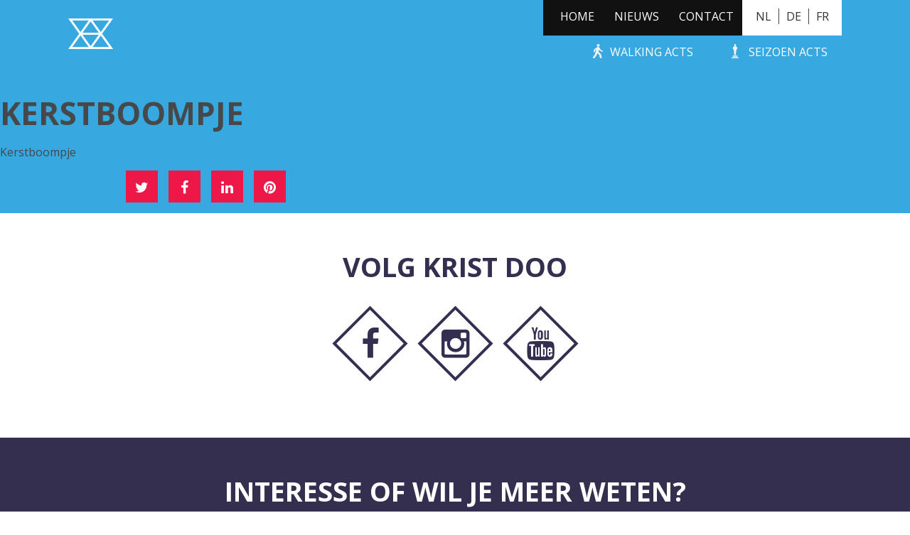

--- FILE ---
content_type: text/html; charset=UTF-8
request_url: https://krist-doo.com/nl/blog/event/kerstboompje-130/
body_size: 4880
content:
	<!doctype html>
<html class="no-js" lang="">
    <head>
        <meta charset="utf-8">
        <meta http-equiv="x-ua-compatible" content="ie=edge">
        <title>Kerstboompje - Krist Doo Festival Theatre</title>

<link rel="stylesheet" href="https://krist-doo.com/wp-content/plugins/sitepress-multilingual-cms/res/css/language-selector.css?v=3.1.6" type="text/css" media="all" />
        <meta name="description" content="">
        <meta name="viewport" content="width=device-width, initial-scale=1">
        <meta name="HandheldFriendly" content="true">
		<meta charset="UTF-8"/>

		<link rel="shortcut icon" href="https://krist-doo.com/favicon.ico">		<link rel="stylesheet" href="https://maxcdn.bootstrapcdn.com/font-awesome/4.3.0/css/font-awesome.min.css">		<link rel="stylesheet" href="https://krist-doo.com/wp-content/themes/kristdoo/css/main.css"/>		<meta name='robots' content='index, follow, max-image-preview:large, max-snippet:-1, max-video-preview:-1' />

	<!-- This site is optimized with the Yoast SEO plugin v26.6 - https://yoast.com/wordpress/plugins/seo/ -->
	<link rel="canonical" href="https://krist-doo.com/blog/event/kerstboompje-130/" />
	<meta property="og:locale" content="nl_NL" />
	<meta property="og:type" content="article" />
	<meta property="og:title" content="Kerstboompje - Krist Doo Festival Theatre" />
	<meta property="og:description" content="Kerstboompje" />
	<meta property="og:url" content="https://krist-doo.com/blog/event/kerstboompje-130/" />
	<meta property="og:site_name" content="Krist Doo Festival Theatre" />
	<meta name="twitter:card" content="summary_large_image" />
	<script type="application/ld+json" class="yoast-schema-graph">{"@context":"https://schema.org","@graph":[{"@type":"WebPage","@id":"https://krist-doo.com/blog/event/kerstboompje-130/","url":"https://krist-doo.com/blog/event/kerstboompje-130/","name":"Kerstboompje - Krist Doo Festival Theatre","isPartOf":{"@id":"https://krist-doo.com/#website"},"datePublished":"2016-01-08T11:35:00+00:00","breadcrumb":{"@id":"https://krist-doo.com/blog/event/kerstboompje-130/#breadcrumb"},"inLanguage":"nl-NL","potentialAction":[{"@type":"ReadAction","target":["https://krist-doo.com/blog/event/kerstboompje-130/"]}]},{"@type":"BreadcrumbList","@id":"https://krist-doo.com/blog/event/kerstboompje-130/#breadcrumb","itemListElement":[{"@type":"ListItem","position":1,"name":"Home","item":"https://krist-doo.com/"},{"@type":"ListItem","position":2,"name":"Events","item":"https://krist-doo.com/blog/event/"},{"@type":"ListItem","position":3,"name":"Kerstboompje"}]},{"@type":"WebSite","@id":"https://krist-doo.com/#website","url":"https://krist-doo.com/","name":"Krist Doo Festival Theatre","description":"Street &amp; Festival Theatre | Walking Acts","potentialAction":[{"@type":"SearchAction","target":{"@type":"EntryPoint","urlTemplate":"https://krist-doo.com/?s={search_term_string}"},"query-input":{"@type":"PropertyValueSpecification","valueRequired":true,"valueName":"search_term_string"}}],"inLanguage":"nl-NL"}]}</script>
	<!-- / Yoast SEO plugin. -->


<link rel="alternate" title="oEmbed (JSON)" type="application/json+oembed" href="https://krist-doo.com/wp-json/oembed/1.0/embed?url=https%3A%2F%2Fkrist-doo.com%2Fnl%2Fblog%2Fevent%2Fkerstboompje-130%2F" />
<link rel="alternate" title="oEmbed (XML)" type="text/xml+oembed" href="https://krist-doo.com/wp-json/oembed/1.0/embed?url=https%3A%2F%2Fkrist-doo.com%2Fnl%2Fblog%2Fevent%2Fkerstboompje-130%2F&#038;format=xml" />
<style id='wp-img-auto-sizes-contain-inline-css' type='text/css'>
img:is([sizes=auto i],[sizes^="auto," i]){contain-intrinsic-size:3000px 1500px}
/*# sourceURL=wp-img-auto-sizes-contain-inline-css */
</style>
<link rel='stylesheet' id='language-selector-css' href='/wp-content/plugins/sitepress-multilingual-cms/res/css/language-selector-click.css?ver=6.9' type='text/css' media='all' />
<style id='wp-block-library-inline-css' type='text/css'>
:root{--wp-block-synced-color:#7a00df;--wp-block-synced-color--rgb:122,0,223;--wp-bound-block-color:var(--wp-block-synced-color);--wp-editor-canvas-background:#ddd;--wp-admin-theme-color:#007cba;--wp-admin-theme-color--rgb:0,124,186;--wp-admin-theme-color-darker-10:#006ba1;--wp-admin-theme-color-darker-10--rgb:0,107,160.5;--wp-admin-theme-color-darker-20:#005a87;--wp-admin-theme-color-darker-20--rgb:0,90,135;--wp-admin-border-width-focus:2px}@media (min-resolution:192dpi){:root{--wp-admin-border-width-focus:1.5px}}.wp-element-button{cursor:pointer}:root .has-very-light-gray-background-color{background-color:#eee}:root .has-very-dark-gray-background-color{background-color:#313131}:root .has-very-light-gray-color{color:#eee}:root .has-very-dark-gray-color{color:#313131}:root .has-vivid-green-cyan-to-vivid-cyan-blue-gradient-background{background:linear-gradient(135deg,#00d084,#0693e3)}:root .has-purple-crush-gradient-background{background:linear-gradient(135deg,#34e2e4,#4721fb 50%,#ab1dfe)}:root .has-hazy-dawn-gradient-background{background:linear-gradient(135deg,#faaca8,#dad0ec)}:root .has-subdued-olive-gradient-background{background:linear-gradient(135deg,#fafae1,#67a671)}:root .has-atomic-cream-gradient-background{background:linear-gradient(135deg,#fdd79a,#004a59)}:root .has-nightshade-gradient-background{background:linear-gradient(135deg,#330968,#31cdcf)}:root .has-midnight-gradient-background{background:linear-gradient(135deg,#020381,#2874fc)}:root{--wp--preset--font-size--normal:16px;--wp--preset--font-size--huge:42px}.has-regular-font-size{font-size:1em}.has-larger-font-size{font-size:2.625em}.has-normal-font-size{font-size:var(--wp--preset--font-size--normal)}.has-huge-font-size{font-size:var(--wp--preset--font-size--huge)}.has-text-align-center{text-align:center}.has-text-align-left{text-align:left}.has-text-align-right{text-align:right}.has-fit-text{white-space:nowrap!important}#end-resizable-editor-section{display:none}.aligncenter{clear:both}.items-justified-left{justify-content:flex-start}.items-justified-center{justify-content:center}.items-justified-right{justify-content:flex-end}.items-justified-space-between{justify-content:space-between}.screen-reader-text{border:0;clip-path:inset(50%);height:1px;margin:-1px;overflow:hidden;padding:0;position:absolute;width:1px;word-wrap:normal!important}.screen-reader-text:focus{background-color:#ddd;clip-path:none;color:#444;display:block;font-size:1em;height:auto;left:5px;line-height:normal;padding:15px 23px 14px;text-decoration:none;top:5px;width:auto;z-index:100000}html :where(.has-border-color){border-style:solid}html :where([style*=border-top-color]){border-top-style:solid}html :where([style*=border-right-color]){border-right-style:solid}html :where([style*=border-bottom-color]){border-bottom-style:solid}html :where([style*=border-left-color]){border-left-style:solid}html :where([style*=border-width]){border-style:solid}html :where([style*=border-top-width]){border-top-style:solid}html :where([style*=border-right-width]){border-right-style:solid}html :where([style*=border-bottom-width]){border-bottom-style:solid}html :where([style*=border-left-width]){border-left-style:solid}html :where(img[class*=wp-image-]){height:auto;max-width:100%}:where(figure){margin:0 0 1em}html :where(.is-position-sticky){--wp-admin--admin-bar--position-offset:var(--wp-admin--admin-bar--height,0px)}@media screen and (max-width:600px){html :where(.is-position-sticky){--wp-admin--admin-bar--position-offset:0px}}

/*# sourceURL=wp-block-library-inline-css */
</style>
<style id='classic-theme-styles-inline-css' type='text/css'>
/*! This file is auto-generated */
.wp-block-button__link{color:#fff;background-color:#32373c;border-radius:9999px;box-shadow:none;text-decoration:none;padding:calc(.667em + 2px) calc(1.333em + 2px);font-size:1.125em}.wp-block-file__button{background:#32373c;color:#fff;text-decoration:none}
/*# sourceURL=/wp-includes/css/classic-themes.min.css */
</style>
<script type="text/javascript" src="/wp-content/plugins/sitepress-multilingual-cms/res/js/language-selector.js?ver=6.9" id="language-selector-js"></script>
<script type="text/javascript" src="/wp-content/themes/kristdoo/js/libs/modernizr-2.8.2.min.js?ver=6.9" id="modernizr-js"></script>
<link rel="https://api.w.org/" href="https://krist-doo.com/wp-json/" /><meta name="generator" content="WPML ver:3.1.6 stt:39,1,3;0" />

<style type="text/css">																						
</style><link rel="icon" href="/wp-content/uploads/2024/02/cropped-icoon-paars-32x32.png" sizes="32x32" />
<link rel="icon" href="/wp-content/uploads/2024/02/cropped-icoon-paars-192x192.png" sizes="192x192" />
<link rel="apple-touch-icon" href="/wp-content/uploads/2024/02/cropped-icoon-paars-180x180.png" />
<meta name="msapplication-TileImage" content="/wp-content/uploads/2024/02/cropped-icoon-paars-270x270.png" />
	</head>
	<body class="wp-singular event-template-default single single-event postid-2519 wp-theme-kristdoo kerstboompje-130">

		<header class="mainmenu">
			<div class="container">
<a href="https://krist-doo.com" class="logo" title="Krist Doo Festival Theatre"><img src="https://krist-doo.com/wp-content/themes/kristdoo/images/logo.png"></a><div class="languages"><a href="https://krist-doo.nl" class="lang">NL</a><a href="https://krist-doo.de" class="lang">DE</a><a href="https://krist-doo.be" class="lang">FR</a></div><nav id="menu-topmenu" class="top-nav"><ul><li id="menu-item-118" class="menu-item menu-item-type-post_type menu-item-object-page menu-item-118"><a href="https://krist-doo.com/nl/home/">Home</a></li>
<li id="menu-item-4481" class="menu-item menu-item-type-post_type menu-item-object-page menu-item-4481"><a href="https://krist-doo.com/nl/updates/">Nieuws</a></li>
<li id="menu-item-39" class="menu-item menu-item-type-post_type menu-item-object-page menu-item-39"><a href="https://krist-doo.com/nl/contact/">Contact</a></li>
</ul></nav><nav id="menu-submenu" class="submenu-nav"><ul><li id="menu-item-45" class="menu-item menu-item-type-post_type menu-item-object-page menu-item-45"><a href="https://krist-doo.com/nl/street-festival-theatre/">Walking Acts</a></li>
<li id="menu-item-4482" class="menu-item menu-item-type-post_type menu-item-object-page menu-item-4482"><a href="https://krist-doo.com/nl/maatwerk/">Seizoen Acts</a></li>
</ul></nav><nav id="menu-mobilemenu" class="mobile-nav"><ul><li id="menu-item-117" class="menu-item menu-item-type-post_type menu-item-object-page menu-item-117"><a href="https://krist-doo.com/nl/home/">Home</a></li>
<li id="menu-item-77" class="menu-item menu-item-type-post_type menu-item-object-page menu-item-77"><a href="https://krist-doo.com/nl/updates/">Nieuws</a></li>
<li id="menu-item-79" class="menu-item menu-item-type-post_type menu-item-object-page menu-item-79"><a href="https://krist-doo.com/nl/contact/">Contact</a></li>
<li id="menu-item-4631" class="menu-item menu-item-type-post_type menu-item-object-page menu-item-4631"><a href="https://krist-doo.com/nl/street-festival-theatre/">Walking Acts</a></li>
<li id="menu-item-4632" class="menu-item menu-item-type-post_type menu-item-object-page menu-item-4632"><a href="https://krist-doo.com/nl/maatwerk/">Seizoen Acts</a></li>
</ul></nav><div class="menu-switch"><i class="fa fa-bars"></i></div>			</div>		
		</header>


		<div id="main" role="main">

			<div class="header-bg"></div>

			<div class="thumb container">

				

				<div class="block block-act">
	
	<div class="img-wrapper">

		
			</div>



	<div class="title-wrapper">
		<h2>Kerstboompje</h2>
	</div>
</div>
				<div class="row breadcrumbs" id="breadcrumbs"></div>
			</div><div class="detail contents"><h1>Kerstboompje</h1><p>Kerstboompje</p>
<div class="share-buttons"><span>Deel dit op</span><a class="post-counter button twitter" target="_blank" data-type="twitter" data-href="https://www.twitter.com/home?status=Kerstboompje - https%3A%2F%2Fkrist-doo.com%2Fnl%2Fblog%2Fevent%2Fkerstboompje-130%2F" data-postid="2519" data-count="0"><i class="icon-twitter fa fa-twitter"></i><p class="count">0</p></a><a class="post-counter button facebook" target="_blank" data-type="facebook" data-href="https://www.facebook.com/share.php?u=https%3A%2F%2Fkrist-doo.com%2Fnl%2Fblog%2Fevent%2Fkerstboompje-130%2F" data-postid="2519" data-count="0"><i class="icon-facebook fa fa-facebook"></i><p class="count">0</p></a><a class="post-counter button linkedin" target="_blank" data-type="linkedin" data-href="http://www.linkedin.com/shareArticle?mini=true&url=https%3A%2F%2Fkrist-doo.com%2Fnl%2Fblog%2Fevent%2Fkerstboompje-130%2F&title=Kerstboompje" data-postid="2519" data-count="0"><i class="icon-linkedin fa fa-linkedin"></i><p class="count">0</p></a><a class="post-counter button pinterest" target="_blank" data-type="pinterest" data-href="http://pinterest.com/pin/create/link/?url=https%3A%2F%2Fkrist-doo.com%2Fnl%2Fblog%2Fevent%2Fkerstboompje-130%2F" data-postid="2519" data-count="0"><i class="icon-pinterest fa fa-pinterest"></i><p class="count">0</p></a></div></div><div class="section socials" id="section-3"><span id="socials" class="anchor"></span><div class="container"><h2 class="section-title">Volg krist doo</h2><div class="column-wrapper column-row fullwidth"><div class="column socials"><div class="socials-icons"><a href="https://www.facebook.com/Straattheater" class="social fb" target="_blank"><i class="fa fa-facebook"></i></a><a href="https://www.instagram.com/krist_doo/" class="social ins" target="_blank"><i class="fa fa-instagram"></i></a><a href="https://www.youtube.com/channel/UCfLlqy1i1ueyeKY9OykbnPw" class="social youtube" target="_blank"><i class="fa fa-youtube"></i></a></div></div></div></div></div><div class="section contact-form" id="section-4"><span id="contact-form" class="anchor"></span><div class="container"><h2 class="section-title">Interesse of wil je meer weten?</h2><div class="column-wrapper column-row fullwidth"><div class="column form-column"><form class="form form-contact-formulier" id="form_9"><div class="form-fields"><div class="field-wrapper text label-NAAM"><label for="d17b1f76a2b8d67cfa5398cb6f849f94">NAAM</label><input type="text" id="d17b1f76a2b8d67cfa5398cb6f849f94" class="field input-field field-field_9_1 type-text" name="field_9_1"  placeholder="NAAM"/></div><div class="field-wrapper email label-EMAIL"><label for="280b98535ab81a8e1eb39c8ee26e69af">EMAIL</label><input type="email" id="280b98535ab81a8e1eb39c8ee26e69af" class="field input-field field-field_9_2 type-email" name="field_9_2"  placeholder="EMAIL" data-validate="email"/></div><div class="field-wrapper textarea label-BERICHT"><label for="709a11a1921031264fa204bd2df04ece">BERICHT</label><textarea id="709a11a1921031264fa204bd2df04ece" class="field input-field field-field_9_3 type-textarea" name="field_9_3"  placeholder="BERICHT"></textarea></div></div><div class="form-footer"><button class="submit-form">Verstuur</button></div><div id="autoloader" class="loader spinner">
	<div class="bounce1"></div>
	<div class="bounce2"></div>
	<div class="bounce3"></div>
</div></form></div></div></div></div></div><!-- #main -->

<footer id="colophon">

</footer>

<div class="copyright">
	<div class="container">
		<span>COPYRIGHT | KRIST DOO 2025</span>
		<a href="http://www.chefduweb.nl" title="Website door Chef du Web" class="mustache"></a>
	
	</div>
</div>

<script>var Cuisine = {"siteUrl":"https:\/\/krist-doo.com","baseUrl":"https:\/\/krist-doo.com\/wp-content\/themes\/kristdoo\/js","ajax":"https:\/\/krist-doo.com\/wp-admin\/admin-ajax.php","scripts":{"social-share":"\/\/krist-doo.com\/wp-content\/plugins\/cuisine\/Assets\/js\/Share","cuisine-validate":"\/\/krist-doo.com\/wp-content\/plugins\/cuisine\/Assets\/js\/Validate","send-form":"\/\/krist-doo.com\/wp-content\/plugins\/chef-forms\/Assets\/js\/Form","isotope":"\/\/krist-doo.com\/wp-content\/plugins\/chef-sections\/Assets\/js\/libs\/isotope.min","imagesloaded":"\/\/krist-doo.com\/wp-content\/plugins\/chef-sections\/Assets\/js\/libs\/imagesloaded.min","autoload":"\/\/krist-doo.com\/wp-content\/plugins\/chef-sections\/Assets\/js\/libs\/autoload","fitvids":"\/\/krist-doo.com\/wp-content\/plugins\/chef-sections\/Assets\/js\/libs\/fitvids.min","stickem":"\/\/krist-doo.com\/wp-content\/plugins\/chef-sections-nav\/Assets\/js\/libs\/stickem","Kristdoo-script":"\/\/krist-doo.com\/wp-content\/plugins\/Kristdoo\/Assets\/js\/Frontend","jquery":"\/\/krist-doo.com\/wp-includes\/js\/jquery\/jquery","theme":"\/\/krist-doo.com\/wp-content\/themes\/kristdoo\/js\/script"},"load":["send-form","jquery","theme"]};</script><script data-main="https://krist-doo.com/wp-content/plugins/cuisine/Assets/js/Front" src="https://krist-doo.com/wp-content/plugins/cuisine/Assets/js/libs/require.js"></script>
	<script>
	 (function(i,s,o,g,r,a,m){i['GoogleAnalyticsObject']=r;i[r]=i[r]||function(){
	 (i[r].q=i[r].q||[]).push(arguments)},i[r].l=1*new Date();a=s.createElement(o),
	 m=s.getElementsByTagName(o)[0];a.async=1;a.src=g;m.parentNode.insertBefore(a,m)
	 })(window,document,'script','//www.google-analytics.com/analytics.js','ga');

	 ga('create', 'UA-70475253-1', 'auto');
	 ga('send', 'pageview');

	</script>
</html>


--- FILE ---
content_type: text/css
request_url: https://krist-doo.com/wp-content/themes/kristdoo/css/main.css
body_size: 13293
content:
/**
* Main CSS file 
* this is where all your imports go.
* 
*/
@import url(https://fonts.googleapis.com/css?family=Open+Sans:400,800,700);
* {
  -webkit-box-sizing: border-box;
  -moz-box-sizing: border-box;
  box-sizing: border-box;
}

/**
* normalize.css v3.0.1
* git.io/normalize
* 
*/
/**
 * 1. Set default font family to sans-serif.
 * 2. Prevent iOS text size adjust after orientation change, without disabling
 *    user zoom.
 */
html {
  font-family: sans-serif;
  /* 1 */
  -ms-text-size-adjust: 100%;
  /* 2 */
  -webkit-text-size-adjust: 100%;
  /* 2 */
}

/**
 * Remove default margin.
 */
body {
  margin: 0;
}

/* HTML5 display definitions
   ========================================================================== */
/**
 * Correct `block` display not defined for any HTML5 element in IE 8/9.
 * Correct `block` display not defined for `details` or `summary` in IE 10/11 and Firefox.
 * Correct `block` display not defined for `main` in IE 11.
 */
article,
aside,
details,
figcaption,
figure,
footer,
header,
hgroup,
main,
nav,
section,
summary {
  display: block;
}

/**
 * 1. Correct `inline-block` display not defined in IE 8/9.
 * 2. Normalize vertical alignment of `progress` in Chrome, Firefox, and Opera.
 */
audio,
canvas,
progress,
video {
  display: inline-block;
  /* 1 */
  vertical-align: baseline;
  /* 2 */
}

/**
 * Prevent modern browsers from displaying `audio` without controls.
 * Remove excess height in iOS 5 devices.
 */
audio:not([controls]) {
  display: none;
  height: 0;
}

/**
 * Address `[hidden]` styling not present in IE 8/9/10.
 * Hide the `template` element in IE 8/9/11, Safari, and Firefox < 22.
 */
[hidden],
template {
  display: none;
}

/* Links
   ========================================================================== */
/**
 * Remove the gray background color from active links in IE 10.
 */
a {
  background: transparent;
}

/**
 * Improve readability when focused and also mouse hovered in all browsers.
 */
a:active,
a:hover {
  outline: 0;
}

/* Text-level semantics
   ========================================================================== */
/**
 * Address styling not present in IE 8/9/10/11, Safari, and Chrome.
 */
abbr[title] {
  border-bottom: 1px dotted;
}

/**
 * Address style set to `bolder` in Firefox 4+, Safari, and Chrome.
 */
b,
strong {
  font-weight: bold;
}

/**
 * Address styling not present in Safari and Chrome.
 */
dfn {
  font-style: italic;
}

/**
 * Address variable `h1` font-size and margin within `section` and `article`
 * contexts in Firefox 4+, Safari, and Chrome.
 */
h1 {
  font-size: 2em;
  margin: 0.67em 0;
}

/**
 * Address styling not present in IE 8/9.
 */
mark {
  background: #ff0;
  color: #000;
}

/**
 * Address inconsistent and variable font size in all browsers.
 */
small {
  font-size: 80%;
}

/**
 * Prevent `sub` and `sup` affecting `line-height` in all browsers.
 */
sub,
sup {
  font-size: 75%;
  line-height: 0;
  position: relative;
  vertical-align: baseline;
}

sup {
  top: -0.5em;
}

sub {
  bottom: -0.25em;
}

/* Embedded content
   ========================================================================== */
/**
 * Remove border when inside `a` element in IE 8/9/10.
 */
img {
  border: 0;
}

/**
 * Correct overflow not hidden in IE 9/10/11.
 */
svg:not(:root) {
  overflow: hidden;
}

/* Grouping content
   ========================================================================== */
/**
 * Address margin not present in IE 8/9 and Safari.
 */
figure {
  margin: 1em 40px;
}

/**
 * Address differences between Firefox and other browsers.
 */
hr {
  -moz-box-sizing: content-box;
  box-sizing: content-box;
  height: 0;
}

/**
 * Contain overflow in all browsers.
 */
pre {
  overflow: auto;
}

/**
 * Address odd `em`-unit font size rendering in all browsers.
 */
code,
kbd,
pre,
samp {
  font-family: monospace, monospace;
  font-size: 1em;
}

/* Forms
   ========================================================================== */
/**
 * Known limitation: by default, Chrome and Safari on OS X allow very limited
 * styling of `select`, unless a `border` property is set.
 */
/**
 * 1. Correct color not being inherited.
 *    Known issue: affects color of disabled elements.
 * 2. Correct font properties not being inherited.
 * 3. Address margins set differently in Firefox 4+, Safari, and Chrome.
 */
button,
input,
optgroup,
select,
textarea {
  color: inherit;
  /* 1 */
  font: inherit;
  /* 2 */
  margin: 0;
  /* 3 */
}

/**
 * Address `overflow` set to `hidden` in IE 8/9/10/11.
 */
button {
  overflow: visible;
}

/**
 * Address inconsistent `text-transform` inheritance for `button` and `select`.
 * All other form control elements do not inherit `text-transform` values.
 * Correct `button` style inheritance in Firefox, IE 8/9/10/11, and Opera.
 * Correct `select` style inheritance in Firefox.
 */
button,
select {
  text-transform: none;
}

/**
 * 1. Avoid the WebKit bug in Android 4.0.* where (2) destroys native `audio`
 *    and `video` controls.
 * 2. Correct inability to style clickable `input` types in iOS.
 * 3. Improve usability and consistency of cursor style between image-type
 *    `input` and others.
 */
button,
html input[type="button"],
input[type="reset"],
input[type="submit"] {
  -webkit-appearance: button;
  /* 2 */
  cursor: pointer;
  /* 3 */
}

/**
 * Re-set default cursor for disabled elements.
 */
button[disabled],
html input[disabled] {
  cursor: default;
}

/**
 * Remove inner padding and border in Firefox 4+.
 */
button::-moz-focus-inner,
input::-moz-focus-inner {
  border: 0;
  padding: 0;
}

/**
 * Address Firefox 4+ setting `line-height` on `input` using `!important` in
 * the UA stylesheet.
 */
input {
  line-height: normal;
}

/**
 * It's recommended that you don't attempt to style these elements.
 * Firefox's implementation doesn't respect box-sizing, padding, or width.
 *
 * 1. Address box sizing set to `content-box` in IE 8/9/10.
 * 2. Remove excess padding in IE 8/9/10.
 */
input[type="checkbox"],
input[type="radio"] {
  box-sizing: border-box;
  /* 1 */
  padding: 0;
  /* 2 */
}

/**
 * Fix the cursor style for Chrome's increment/decrement buttons. For certain
 * `font-size` values of the `input`, it causes the cursor style of the
 * decrement button to change from `default` to `text`.
 */
input[type="number"]::-webkit-inner-spin-button,
input[type="number"]::-webkit-outer-spin-button {
  height: auto;
}

/**
 * 1. Address `appearance` set to `searchfield` in Safari and Chrome.
 * 2. Address `box-sizing` set to `border-box` in Safari and Chrome
 *    (include `-moz` to future-proof).
 */
input[type="search"] {
  -webkit-appearance: textfield;
  /* 1 */
  -moz-box-sizing: content-box;
  -webkit-box-sizing: content-box;
  /* 2 */
  box-sizing: content-box;
}

/**
 * Remove inner padding and search cancel button in Safari and Chrome on OS X.
 * Safari (but not Chrome) clips the cancel button when the search input has
 * padding (and `textfield` appearance).
 */
input[type="search"]::-webkit-search-cancel-button,
input[type="search"]::-webkit-search-decoration {
  -webkit-appearance: none;
}

/**
 * Define consistent border, margin, and padding.
 */
fieldset {
  border: 1px solid #c0c0c0;
  margin: 0 2px;
  padding: 0.35em 0.625em 0.75em;
}

/**
 * 1. Correct `color` not being inherited in IE 8/9/10/11.
 * 2. Remove padding so people aren't caught out if they zero out fieldsets.
 */
legend {
  border: 0;
  /* 1 */
  padding: 0;
  /* 2 */
}

/**
 * Remove default vertical scrollbar in IE 8/9/10/11.
 */
textarea {
  overflow: auto;
}

/**
 * Don't inherit the `font-weight` (applied by a rule above).
 * NOTE: the default cannot safely be changed in Chrome and Safari on OS X.
 */
optgroup {
  font-weight: bold;
}

/* Tables
   ========================================================================== */
/**
 * Remove most spacing between table cells.
 */
table {
  border-collapse: collapse;
  border-spacing: 0;
}

td,
th {
  padding: 0;
}

/**
* General Chef du Web / Cuisine styling
* 
*/
* {
  -webkit-font-smoothing: antialiased;
}

input, textarea {
  outline: none;
}

/* set all widths: */
html, body {
  width: 100%;
  margin: 0;
  padding: 0;
}

p, a, h1, h2, h3, h4, h5, h6 {
  margin: 0;
  padding: 0;
  -webkit-margin-before: 0;
  -webkit-margin-after: 0;
}

ul, ol {
  margin: 0;
}

table {
  width: 100%;
}

.fullwidth, .onethird, .twothird, .half, .onefourth, .onefifth, .onesixth, .twofifth {
  float: left;
}

.fullwidth {
  width: 100%;
}

.onethird {
  width: 33%;
}

.twothird {
  width: 66%;
}

.half {
  width: 50%;
}

.onefourth {
  width: 25%;
}

.onefifth {
  width: 20%;
}

.onesixth {
  width: 16.666666667%;
}

.twofifth {
  width: 40%;
}

.cuisine-step {
  display: none;
}

.step-page {
  float: left;
  margin-right: 15px;
}

.pull-right {
  float: right;
}

.onethird.nomargin, .twothird.nomargin, .half.nomargin, .onefourth.nomargin {
  padding-right: 0;
}

/* Images */
.alignleft {
  float: left;
  margin: 0 20px 20px 0;
}

.alignright {
  float: right;
  margin: 0 0 20px 20px;
}

.aligncenter {
  margin: 0 auto 20px auto;
}

.wp-caption-text {
  padding-bottom: 20px;
}

/* Increase frame-rate when scrolling by not registering pointer-events:*/
.disable-hover, .disable-hover * {
  pointer-events: none !important;
}

/* Mustache link: */
a[class^="mustache"] {
  display: block;
  cursor: pointer;
  text-transform: uppercase;
  float: none;
  position: absolute;
  background: url("../images/mustache.png");
  width: 80px;
  height: 15px;
  left: 50%;
  margin-left: -40px;
  top: 5px;
  opacity: 1;
}

a[class^="mustache"]:hover {
  opacity: .5;
}

a.mustache--black {
  background-position: 0 20px;
}

/* Screenreader text support: */
.screen-reader-text {
  clip: rect(1px, 1px, 1px, 1px);
  position: absolute !important;
  height: 1px;
  width: 1px;
  overflow: hidden;
}
.screen-reader-text:focus {
  background-color: #f1f1f1;
  border-radius: 3px;
  clip: auto !important;
  color: #21759b;
  display: block;
  font-size: 0.875rem;
  height: auto;
  left: 5px;
  padding: 15px 23px 14px;
  top: 5px;
  width: auto;
  z-index: 100000;
  /* Above WP toolbar. */
}

/**
* Variable file 
* place global variables here:
* 
*/
/**
* Mixin file 
* place global mixins here:
* 
*/
/* Boxsizing shortcut: */
/* Transform shortcuts */
/* Styling placeholders: */
/* Retina images: */
/* "Hard" gradients: */
/* REM font sizes: */
.container {
  max-width: 68em;
  margin-left: auto;
  margin-right: auto;
}
.container:after {
  content: "";
  display: table;
  clear: both;
}

/**
* All base typography 
* 
*/
h1, h2, h3, h4, h5, h6 {
  color: #46484a;
  font-family: "Open Sans", sans-serif;
}

#main h1, #main h2, #main h3, #main h4, #main h5, #main h6, #main p, #main ul, #main a, #main blockquote {
  margin-bottom: 15px;
  line-height: 135%;
}
#main h1, #main h2, #main h3, #main h4, #main h5, #main h6 {
  text-transform: uppercase;
}

p, a, span, ol, ul, li, strong, em, i, b, big, small, tt, abbr, acronym,
cite, code, dfn, em, kbd, samp, var, br, sub, sup, button, input, label,
select, textarea {
  color: #46484a;
  font-family: "Open Sans", sans-serif;
}

h1 {
  font-size: 44px;
}

h2 {
  font-size: 38px;
}

h3 {
  font-size: 28px;
}

h4 {
  font-size: 24px;
}

h5 {
  font-size: 18px;
}

h6 {
  font-size: 14px;
}

.normal-page .content-holder h1, .normal-page .content-holder h2, .normal-page .content-holder h3 {
  margin-top: 30px;
  margin-bottom: 5px !important;
}
.normal-page .content-holder h1 {
  color: #111;
}
.normal-page .content-holder h2 {
  color: #ee1848;
}
.normal-page .content-holder h3 {
  color: #37a8e0;
}
.normal-page .content-holder > :first-child {
  margin-top: 0 !important;
}

/**
* General CSS file 
* Styling for all general classes:
* 
*/
html, body {
  margin: 0;
  padding: 0;
  width: 100%;
  height: 100%;
}

body {
  background: #fff;
  font-size: 16px;
  color: #46484a;
  font-family: "Open Sans", sans-serif;
  overflow-y: scroll;
  background: url("../images/body-bg.jpg") fixed;
  background-size: cover;
}

/**
 * firefox hack for flexbox
 */
* {
  min-height: 0;
  min-width: 0;
}

/**
 * General Classes:
 */
/* Increase frame-rate when scrolling by not registering pointer-events:*/
.disable-hover, .disable-hover * {
  pointer-events: none !important;
}

/* Mustache link: */
a[class^="mustache"] {
  display: block;
  cursor: pointer;
  text-transform: uppercase;
  float: none;
  position: absolute;
  background: url("../images/mustache.png");
  width: 80px;
  height: 15px;
  left: 50%;
  margin-left: -40px;
  top: 5px;
  opacity: 1;
}

a[class^="mustache"]:hover {
  opacity: .5;
}

a.mustache--black {
  background-position: 0 20px;
}

/* Screenreader text support: */
.screen-reader-text {
  clip: rect(1px, 1px, 1px, 1px);
  position: absolute !important;
  height: 1px;
  width: 1px;
  overflow: hidden;
}
.screen-reader-text:focus {
  background-color: #f1f1f1;
  border-radius: 3px;
  clip: auto !important;
  color: #21759b;
  display: block;
  font-size: 0.875rem;
  height: auto;
  left: 5px;
  padding: 15px 23px 14px;
  top: 5px;
  width: auto;
  z-index: 100000;
  /* Above WP toolbar. */
}

.section {
  padding: 50px 0;
  position: relative;
}
.section .anchor {
  position: absolute;
  top: -100px;
}

.section.intro-act {
  padding-top: 15px;
}

.has-sidebar .section:nth-child(odd) .column.content h2:first-of-type {
  color: #ee1848;
}
.has-sidebar .section:nth-child(even) {
  background: #FFF;
}
.has-sidebar .section:nth-child(even) .column.content h2:first-of-type {
  color: #37a8e0;
}
.has-sidebar .section:nth-child(even) .column.content a {
  float: right;
}
.has-sidebar .section .column.content h2:first-of-type {
  margin-top: 0;
}
.has-sidebar .section .column.content a, .has-sidebar .section .column.content a:visited {
  background: #342e4f !important;
}
.has-sidebar .section .column.content a:hover, .has-sidebar .section .column.content a:visited:hover {
  background: #37a8e0 !important;
}

#main {
  position: relative;
}

.to-top {
  position: fixed;
  bottom: 60px;
  left: 15px;
  color: red;
  z-index: 2;
  margin-bottom: 0 !important;
  background: #37a8e0;
  border: 2px solid #FFF;
  padding: 8px;
  -webkit-transition: 0.3s;
  -moz-transition: 0.3s;
  transition: 0.3s;
}
.to-top i {
  font-size: 24px;
  font-size: 1.5rem;
  color: #FFF;
}
.to-top:hover {
  background: #ee1848;
}

.column.video-column .video-wrapper:after {
  display: none !important;
}

.column.video-column .video-wrapper:before {
  display: none !important;
}

/**
* UI CSS file 
* Everything that enables user-interaction gets bootstrapped here
* 
*/
.button, .has-sidebar .section .column.content a, .has-sidebar .section .column.content a:visited, .btn, a[class^="btn--"], .submit-form {
  padding: 15px 30px;
  background: #FFF;
  display: inline-block;
  color: #fff;
  text-decoration: none;
  line-height: 100%;
  font-size: 14px;
  font-size: 0.875rem;
  font-weight: bold;
  text-transform: uppercase;
  text-align: center;
  -webkit-transition: 0.3s;
  -moz-transition: 0.3s;
  transition: 0.3s;
}
.button:hover, .has-sidebar .section .column.content a:hover, .btn:hover, a[class^="btn--"]:hover, .submit-form:hover {
  background: #ee1848;
}

.home .act-collection .button-wrapper {
  text-align: center;
  width: 100%;
  display: block;
}
.home .act-collection .button, .home .act-collection .has-sidebar .section .column.content a, .has-sidebar .section .column.content .home .act-collection a, .home .act-collection .btn, .home .act-collection a[class^="btn--"], .home .act-collection .submit-form {
  border: 4px solid #ee1848;
  color: #ee1848;
  margin-right: 38px;
}
.home .act-collection .button:hover, .home .act-collection .has-sidebar .section .column.content a:hover, .has-sidebar .section .column.content .home .act-collection a:hover, .home .act-collection .btn:hover, .home .act-collection a[class^="btn--"]:hover, .home .act-collection .submit-form:hover {
  color: #37a8e0;
  border: 4px solid #37a8e0;
  background: #FFF;
}
.home .act-collection .button:last-of-type, .home .act-collection .has-sidebar .section .column.content a:last-of-type, .has-sidebar .section .column.content .home .act-collection a:last-of-type, .home .act-collection .btn:last-of-type, .home .act-collection a[class^="btn--"]:last-of-type, .home .act-collection .submit-form:last-of-type {
  margin-right: 0;
}

a, a:visited {
  color: #323232;
  text-decoration: underline;
}

#breadcrumbs {
  text-align: right;
}
#breadcrumbs span span.breadcrumb_last {
  color: #ee1848;
  text-transform: uppercase;
}
#breadcrumbs span a, #breadcrumbs span a:visited {
  text-decoration: none;
  text-transform: uppercase;
  -webkit-transition: 0.3s;
  -moz-transition: 0.3s;
  transition: 0.3s;
}
#breadcrumbs span a:hover, #breadcrumbs span a:visited:hover {
  color: #37a8e0;
}

.pages {
  text-align: center;
  width: 100%;
  display: block;
  position: absolute;
  bottom: 30px;
  left: 0;
}
.pages span, .pages a {
  width: 44px;
  height: 44px;
  background: #342e4f;
  color: #FFF;
  display: inline-block;
  margin-right: 10px;
  text-align: center;
  font-weight: bold;
  padding-top: 11px;
}
.pages span {
  background: #ee1848;
}
.pages a, .pages a:visited {
  text-decoration: none;
  -webkit-transition: 0.3s;
  -moz-transition: 0.3s;
  transition: 0.3s;
}
.pages a:hover, .pages a:visited:hover {
  background: #37a8e0;
}
.pages > *:last-child {
  margin-right: 0;
}

.select-wrapper {
  padding: 6px 10px 8px 10px;
  width: 270px;
  display: inline-block;
  line-height: 150%;
  font-size: 16px;
  font-size: 1rem;
  border-radius: 0;
  background: #FFF;
  border: 2px solid #37a8e0;
  overflow: hidden;
  -webkit-appearance: none;
  -moz-appearance: none;
  appearance: none;
}
.select-wrapper:focus {
  outline: none;
}

.form-wrapper {
  position: relative;
  display: inline-block;
}
.form-wrapper:after {
  content: "";
  width: 0px;
  pointer-events: none;
  border-left: 7px solid transparent;
  border-right: 7px solid transparent;
  border-top: 7px solid #ee1848;
  position: absolute;
  top: 19px;
  right: 15px;
}

#main .styling blockquote {
  margin: 30px 0;
  background: #37a8e0;
  -webkit-transform: rotate(2deg);
  -moz-transform: rotate(2deg);
  -ms-transform: rotate(2deg);
  -o-transform: rotate(2deg);
  transform: rotate(2deg);
  padding: 30px 40px;
  position: relative;
}
#main .styling blockquote p {
  margin-bottom: 0;
  -webkit-transform: rotate(-2deg);
  -moz-transform: rotate(-2deg);
  -ms-transform: rotate(-2deg);
  -o-transform: rotate(-2deg);
  transform: rotate(-2deg);
  color: #FFF;
  font-weight: 300;
  text-transform: uppercase;
}
#main .styling blockquote:before, #main .styling blockquote:after {
  position: absolute;
  font-family: fontAwesome;
  color: #FFF;
  font-size: 18px;
  font-size: 1.125rem;
}
#main .styling blockquote:before {
  content: "\f10d";
  top: 10px;
  left: 10px;
}
#main .styling blockquote:after {
  content: "\f10e";
  bottom: 10px;
  right: 10px;
}
#main .styling ul {
  list-style: none;
  padding-left: 0;
}
#main .styling ul li {
  padding-left: 25px;
  position: relative;
}
#main .styling ul li:before {
  content: "\f111";
  font-family: fontAwesome;
  position: absolute;
  top: 0;
  left: 0;
  font-size: 12px;
  font-size: 0.75rem;
  color: #ee1848;
}

.section-nav select {
  background: transparent;
  font-size: 16px;
  font-size: 1rem;
  border: 0;
  border-radius: 0;
  -webkit-appearance: none;
  -moz-appearance: none;
  appearance: none;
  padding: 6px 10px 8px 10px;
  width: 270px;
  display: inline-block;
  line-height: 150%;
}
.section-nav select:focus {
  outline: none;
}

.section-nav {
  background: #FFF;
  overflow: hidden;
  border: 2px solid #37a8e0;
  display: inline-block;
  margin-bottom: 20px;
  position: relative;
}
.section-nav:before {
  content: "";
  position: absolute;
  border-left: 7px solid transparent;
  border-right: 7px solid transparent;
  border-top: 7px solid red;
  top: 19px;
  right: 15px;
}

.share-buttons {
  margin-top: 15px;
}
.share-buttons .post-counter {
  width: 45px;
  height: 45px;
  text-align: center;
  padding: 14px 0 0 0;
  background: #ee1848;
  margin-right: 15px;
}
.share-buttons .post-counter:last-of-type {
  margin-right: 0;
}
.share-buttons .post-counter .count {
  display: none;
}
.share-buttons .post-counter i {
  font-size: 20px;
  font-size: 1.25rem;
  color: #FFF;
}
.share-buttons .post-counter:hover {
  background: #37a8e0;
}
.share-buttons span {
  font-weight: 800;
  margin-right: 30px;
  color: #37a8e0;
  display: inline-block;
  font-size: 24px;
  font-size: 1.5rem;
  text-transform: uppercase;
}

/**
* Forms CSS file 
* Styling for forms:
* 
*/
.placeholder {
  color: #37a8e0;
}
.placeholder:focus {
  color: #a5d8f1;
}

:-moz-placeholder {
  color: #37a8e0;
}
:-moz-placeholder:focus {
  color: #a5d8f1;
}

::-moz-placeholder {
  color: #37a8e0;
}
::-moz-placeholder:focus {
  color: #a5d8f1;
}

::-webkit-input-placeholder {
  color: #37a8e0;
}
::-webkit-input-placeholder:focus {
  color: #a5d8f1;
}

.form-column .form {
  padding: 30px 0 0 0;
}
.form-column .form .form-fields .field-wrapper {
  position: relative;
  margin-bottom: 20px;
  width: 48.5%;
}
.form-column .form .form-fields .field-wrapper:nth-child(odd) {
  margin-right: 3%;
}
.form-column .form .form-fields .field-wrapper.textarea {
  width: 100%;
  margin-right: 0;
}
.form-column .form .form-fields .field-wrapper label {
  clip: rect(1px, 1px, 1px, 1px);
  position: absolute !important;
  height: 1px;
  width: 1px;
  overflow: hidden;
}
.form-column .form .form-fields .field-wrapper label:focus {
  background-color: #f1f1f1;
  border-radius: 3px;
  clip: auto !important;
  color: #21759b;
  display: block;
  font-size: 0.875rem;
  height: auto;
  left: 5px;
  padding: 15px 23px 14px;
  top: 5px;
  width: auto;
  z-index: 100000;
  /* Above WP toolbar. */
}
.form-column .form .form-fields .field-wrapper input, .form-column .form .form-fields .field-wrapper textarea {
  color: #111;
  border: 4px solid transparent;
  font-weight: bold;
}
.form-column .form .form-fields .field-wrapper input .placeholder, .form-column .form .form-fields .field-wrapper textarea .placeholder {
  color: #a5d8f1;
}
.form-column .form .form-fields .field-wrapper input :-moz-placeholder, .form-column .form .form-fields .field-wrapper textarea :-moz-placeholder {
  color: #a5d8f1;
}
.form-column .form .form-fields .field-wrapper input ::-moz-placeholder, .form-column .form .form-fields .field-wrapper textarea ::-moz-placeholder {
  color: #a5d8f1;
}
.form-column .form .form-fields .field-wrapper input ::-webkit-input-placeholder, .form-column .form .form-fields .field-wrapper textarea ::-webkit-input-placeholder {
  color: #a5d8f1;
}
.form-column .form .form-fields .field-wrapper input:focus, .form-column .form .form-fields .field-wrapper textarea:focus {
  outline: none;
  border-color: #37a8e0;
}
.form-column .form .form-fields .field-wrapper textarea {
  height: 150px;
}
.form-column .form .form-fields .field-wrapper.show-error .validation-error {
  display: block;
}
.form-column .form .form-fields .field-wrapper .validation-error {
  display: none;
  position: absolute;
  background: #37a8e0;
  color: #FFF;
  padding: 10px 15px;
  top: -48px;
  right: 0;
}
.form-column .form .form-fields .field-wrapper .validation-error:after {
  content: "";
  position: absolute;
  bottom: -14px;
  width: 0;
  left: 50%;
  margin-left: -7.5px;
  border-left: 15px solid transparent;
  border-right: 15px solid transparent;
  border-top: 15px solid #37a8e0;
}

.submit-form {
  outline: none;
  border: none;
  background: #37a8e0;
  color: #FFF;
  text-transform: uppercase;
}

.form .message {
  background: #37a8e0 !important;
}
.form .message p {
  color: #FFF;
  font-size: 18px;
  font-size: 1.125rem;
}

.booking-form .form .message {
  background: #FFF !important;
}
.booking-form .form .message p {
  color: #37a8e0;
}

.form .form-fields .field-wrapper textarea.validated-true {
  background-position: 97.5% 10%;
}

/* generated with grunt-sass-globbing */
/*! Flickity v1.1.0
http://flickity.metafizzy.co
---------------------------------------------- */
.flickity-enabled {
  position: relative;
}

.flickity-enabled:focus {
  outline: none;
}

.flickity-viewport {
  overflow: hidden;
  position: relative;
  height: 100%;
}

.flickity-slider {
  position: absolute;
  width: 100%;
  height: 100%;
}

/* draggable */
.flickity-enabled.is-draggable {
  -webkit-tap-highlight-color: transparent;
  tap-highlight-color: transparent;
  -webkit-user-select: none;
  -moz-user-select: none;
  -ms-user-select: none;
  user-select: none;
}

.flickity-enabled.is-draggable .flickity-viewport {
  cursor: move;
  cursor: -webkit-grab;
  cursor: grab;
}

.flickity-enabled.is-draggable .flickity-viewport.is-pointer-down {
  cursor: -webkit-grabbing;
  cursor: grabbing;
}

/* ---- previous/next buttons ---- */
.flickity-prev-next-button {
  position: absolute;
  top: 50%;
  width: 44px;
  height: 44px;
  border: none;
  border-radius: 50%;
  background: white;
  background: rgba(255, 255, 255, 0.75);
  cursor: pointer;
  /* vertically center */
  -webkit-transform: translateY(-50%);
  -ms-transform: translateY(-50%);
  transform: translateY(-50%);
}

.flickity-prev-next-button:hover {
  background: white;
}

.flickity-prev-next-button:focus {
  outline: none;
  box-shadow: 0 0 0 5px #09F;
}

.flickity-prev-next-button:active {
  filter: alpha(opacity=60);
  /* IE8 */
  opacity: 0.6;
}

.flickity-prev-next-button.previous {
  left: 10px;
}

.flickity-prev-next-button.next {
  right: 10px;
}

/* right to left */
.flickity-rtl .flickity-prev-next-button.previous {
  left: auto;
  right: 10px;
}

.flickity-rtl .flickity-prev-next-button.next {
  right: auto;
  left: 10px;
}

.flickity-prev-next-button:disabled {
  filter: alpha(opacity=30);
  /* IE8 */
  opacity: 0.3;
  cursor: auto;
}

.flickity-prev-next-button svg {
  position: absolute;
  left: 20%;
  top: 20%;
  width: 60%;
  height: 60%;
}

.flickity-prev-next-button .arrow {
  fill: #333;
}

/* color & size if no SVG - IE8 and Android 2.3 */
.flickity-prev-next-button.no-svg {
  color: #333;
  font-size: 26px;
}

/* ---- page dots ---- */
.flickity-page-dots {
  position: absolute;
  width: 100%;
  bottom: -25px;
  padding: 0;
  margin: 0;
  list-style: none;
  text-align: center;
  line-height: 1;
}

.flickity-rtl .flickity-page-dots {
  direction: rtl;
}

.flickity-page-dots .dot {
  display: inline-block;
  width: 10px;
  height: 10px;
  margin: 0 8px;
  background: #333;
  border-radius: 50%;
  filter: alpha(opacity=25);
  /* IE8 */
  opacity: 0.25;
  cursor: pointer;
}

.flickity-page-dots .dot.is-selected {
  filter: alpha(opacity=100);
  /* IE8 */
  opacity: 1;
}

.form-fields .field-wrapper {
  width: 45%;
  float: left;
  clear: none;
}
.form-fields .field-wrapper:nth-child(odd) {
  margin-right: 10%;
}
.form-fields .field-wrapper.textarea, .form-fields .field-wrapper.content, .form-fields .field-wrapper.checkboxes, .form-fields .field-wrapper.radio {
  width: 100%;
  clear: both;
}
.form-fields .field-wrapper.hidden {
  display: none;
}
.form-fields .field-wrapper input, .form-fields .field-wrapper textarea, .form-fields .field-wrapper select {
  box-sizing: border-box;
  padding: 8px 16px;
  box-shadow: none;
  border: 1px solid #ccc;
  width: 100% !important;
}
.form-fields .field-wrapper input:focus, .form-fields .field-wrapper textarea:focus, .form-fields .field-wrapper select:focus {
  border: 1px solid #444;
}
.form-fields .field-wrapper input.validated-true, .form-fields .field-wrapper input.validated-false, .form-fields .field-wrapper textarea.validated-true, .form-fields .field-wrapper textarea.validated-false, .form-fields .field-wrapper select.validated-true, .form-fields .field-wrapper select.validated-false {
  background-image: url("../../../plugins/chef-forms/Assets/images/ok.png");
  background-size: 16px auto;
  background-repeat: no-repeat;
  background-position: 97.5% center;
}
.form-fields .field-wrapper input.validated-false, .form-fields .field-wrapper textarea.validated-false, .form-fields .field-wrapper select.validated-false {
  background-image: url("../../../plugins/chef-forms/Assets/images/fail.png");
}
.form-fields .field-wrapper.label-top label {
  width: 100%;
  display: block;
  padding-bottom: 4px;
}
.form-fields .field-wrapper.label-left label {
  padding-right: 15px;
}
.form-fields .validation-error {
  padding: 5px 0 0 0;
  color: red;
}

.form {
  -webkit-transition: 0.3s;
  -moz-transition: 0.3s;
  transition: 0.3s;
  width: 100%;
  padding: 15px 15px 65px 15px;
  display: block;
  position: relative;
}
.form .form-fields, .form .form-footer {
  -webkit-transition: 0.3s;
  -moz-transition: 0.3s;
  transition: 0.3s;
}
.form .form-footer {
  display: block;
  width: 100% !important;
  clear: both;
}
.form .loader {
  position: absolute;
  display: none;
  pointer-events: none;
  top: 30%;
  left: 0;
  right: 0;
  width: 140px;
}
.form .loader > div {
  background-color: rgba(0, 0, 0, 0.5);
  width: 32px;
  height: 32px;
}
.form .message {
  position: absolute;
  padding: 30px;
  background: #f8f8f8;
  font-size: 1.5rem;
  display: none;
  width: 300px;
  left: 50%;
  margin-left: -150px;
  top: 15%;
}
.form.active .form-fields, .form.active .form-footer, .form.msg .form-fields, .form.msg .form-footer {
  opacity: .15;
  pointer-events: none;
}
.form.active .loader, .form.msg .loader {
  display: block;
  pointer-events: auto;
}
.form.msg .message {
  display: block;
}
.form.msg .loader {
  display: none;
}

.stickem-container {
  position: relative;
}

.stickem {
  width: 150px;
}
.stickem a {
  display: block;
  width: 100%;
}

.stickit {
  position: fixed;
}

.stickit-end {
  bottom: 40px;
  position: absolute;
}

#main {
  position: relative;
}

/**
 * Isotope styling:
 */
.overview.collection {
  display: block;
  display: block;
  width: 100%;
}
.overview.collection:after {
  content: "";
  display: table;
  clear: both;
}
.overview.collection .block {
  -webkit-box-sizing: border-box;
  -moz-box-sizing: border-box;
  box-sizing: border-box;
  margin-right: 0;
  width: 32%;
}
.overview.collection .block.medium {
  margin-right: 0;
  width: 65%;
}
.overview.collection .block.large {
  margin-right: 0;
  width: 100%;
}
.overview.collection .block-row {
  width: 100%;
  margin-bottom: 0;
  padding-bottom: 0;
  display: -webkit-box;
  display: -moz-box;
  display: box;
  display: -webkit-flex;
  display: -moz-flex;
  display: -ms-flexbox;
  display: flex;
  -webkit-box-orient: horizontal;
  -moz-box-orient: horizontal;
  box-orient: horizontal;
  -webkit-flex-direction: row;
  -moz-flex-direction: row;
  flex-direction: row;
  -ms-flex-direction: row;
  -webkit-box-align: stretch;
  -moz-box-align: stretch;
  box-align: stretch;
  -webkit-align-items: stretch;
  -moz-align-items: stretch;
  -ms-align-items: stretch;
  -o-align-items: stretch;
  align-items: stretch;
  -ms-flex-align: stretch;
}
.overview.collection .block-row .block {
  -webkit-box-flex: 1;
  -moz-box-flex: 1;
  box-flex: 1;
  -webkit-flex: 1;
  -moz-flex: 1;
  -ms-flex: 1;
  flex: 1;
  margin-right: 30px;
}
.overview.collection .block-row .block:last-of-type {
  margin-right: 0;
}
.overview.collection .autoload-msg {
  font-size: 22px;
  font-size: 1.375rem;
  font-family: "Open Sans", sans-serif;
  font-weight: bold;
  margin: 45px 0 0 0;
  color: rgba(0, 0, 0, 0.5);
  text-align: center;
}
.overview.collection.masonry .autoload-msg {
  position: absolute;
  width: 100%;
}

.section {
  clear: both;
}

.column-row {
  display: -webkit-box;
  display: -moz-box;
  display: box;
  display: -webkit-flex;
  display: -moz-flex;
  display: -ms-flexbox;
  display: flex;
  -webkit-box-orient: horizontal;
  -moz-box-orient: horizontal;
  box-orient: horizontal;
  -webkit-flex-direction: row;
  -moz-flex-direction: row;
  flex-direction: row;
  -ms-flex-direction: row;
  -webkit-box-align: stretch;
  -moz-box-align: stretch;
  box-align: stretch;
  -webkit-align-items: stretch;
  -moz-align-items: stretch;
  -ms-align-items: stretch;
  -o-align-items: stretch;
  align-items: stretch;
  -ms-flex-align: stretch;
  padding: 30px 0;
}
.column-row .column {
  -webkit-box-flex: 1;
  -moz-box-flex: 1;
  box-flex: 1;
  -webkit-flex: 1;
  -moz-flex: 1;
  -ms-flex: 1;
  flex: 1;
  margin-right: 30px;
}
.column-row .column img {
  max-width: 100%;
  height: auto;
}
.column-row .column:last-of-type {
  margin-right: 0;
}
.column-row .column .video-wrapper {
  position: relative;
  width: 100%;
}
.column-row .column .video-wrapper img {
  position: absolute;
  z-index: 100;
  cursor: pointer;
  width: 100%;
}
.column-row .column .video-wrapper:before {
  content: '';
  position: absolute;
  top: 43%;
  left: 50%;
  margin: -20px 0 0 -40px;
  background: rgba(0, 0, 0, 0.4);
  border-radius: 10px;
  width: 80px;
  height: 80px;
  z-index: 101;
}
.column-row .column .video-wrapper:after {
  content: '';
  position: absolute;
  top: 43%;
  left: 50%;
  margin-left: -5px;
  border: 20px solid #fff;
  border-color: transparent transparent transparent #fff;
  width: 0;
  height: 0;
  z-index: 102;
}
.column-row .column .video-wrapper:hover:before {
  background: rgba(0, 0, 0, 0.75);
}
.column-row .column .video-wrapper.playing:before, .column-row .column .video-wrapper.playing:after {
  display: none;
}
.column-row.sidebar-right .column:first-of-type {
  -webkit-box-flex: 2;
  -moz-box-flex: 2;
  box-flex: 2;
  -webkit-flex: 2;
  -moz-flex: 2;
  -ms-flex: 2;
  flex: 2;
}
.column-row.sidebar-left .column:last-of-type {
  -webkit-box-flex: 2;
  -moz-box-flex: 2;
  box-flex: 2;
  -webkit-flex: 2;
  -moz-flex: 2;
  -ms-flex: 2;
  flex: 2;
}
.column-row.fullwidth {
  float: none;
}

/**
 * Loader
 */
.loader {
  margin: 100px auto 0;
  width: 70px;
  text-align: center;
}

.loader > div {
  width: 18px;
  height: 18px;
  background-color: rgba(0, 0, 0, 0.2);
  border-radius: 100%;
  display: inline-block;
  -webkit-animation: bouncedelay 1.4s infinite ease-in-out;
  animation: bouncedelay 1.4s infinite ease-in-out;
  /* Prevent first frame from flickering when animation starts */
  -webkit-animation-fill-mode: both;
  animation-fill-mode: both;
}

.loader .bounce1 {
  -webkit-animation-delay: -0.32s;
  animation-delay: -0.32s;
}

.loader .bounce2 {
  -webkit-animation-delay: -0.16s;
  animation-delay: -0.16s;
}

@-webkit-keyframes bouncedelay {
  0%, 80%, 100% {
    -webkit-transform: scale(0);
  }
  40% {
    -webkit-transform: scale(1);
  }
}
@keyframes bouncedelay {
  0%, 80%, 100% {
    transform: scale(0);
    -webkit-transform: scale(0);
  }
  40% {
    transform: scale(1);
    -webkit-transform: scale(1);
  }
}
@media only screen and (max-width: 980px) {
  .column-row {
    -webkit-flex-flow: row wrap;
    -moz-flex-flow: row wrap;
    flex-flow: row wrap;
  }
  .column-row.four-columns .column, .column-row.three-columns .column {
    -moz-box-sizing: border-box;
    -webkit-box-sizing: border-box;
    box-sizing: border-box;
    -webkit-box-flex: 1;
    -moz-box-flex: 1;
    box-flex: 1;
    -webkit-flex: 1 47%;
    -moz-flex: 1 47%;
    -ms-flex: 1 47%;
    flex: 1 47%;
    margin-right: 0;
  }
  .column-row.four-columns .column:nth-child(even), .column-row.three-columns .column:nth-child(even) {
    margin-left: 5%;
  }

  .overview.collection {
    display: block;
  }
  .overview.collection:after {
    content: "";
    display: table;
    clear: both;
  }
  .overview.collection .block {
    width: 47%;
  }
  .overview.collection .block.medium {
    width: 100%;
  }
  .overview.collection .block-row {
    -webkit-flex-flow: row wrap;
    -moz-flex-flow: row wrap;
    flex-flow: row wrap;
  }
  .overview.collection .block-row .block {
    -webkit-box-flex: 1;
    -moz-box-flex: 1;
    box-flex: 1;
    -webkit-flex: 1 50%;
    -moz-flex: 1 50%;
    -ms-flex: 1 50%;
    flex: 1 50%;
    margin-right: 30px;
  }
  .overview.collection .block-row .block:last-of-type {
    margin-right: 0;
  }
}
@media only screen and (max-width: 768px) {
  .column-row .column {
    -webkit-box-flex: 1;
    -moz-box-flex: 1;
    box-flex: 1;
    -webkit-flex: 1 100%;
    -moz-flex: 1 100%;
    -ms-flex: 1 100%;
    flex: 1 100%;
  }
  .column-row.four-columns .column, .column-row.four-columns .column:nth-child(odd), .column-row.four-columns .column:nth-child(even), .column-row.three-columns .column, .column-row.three-columns .column:nth-child(odd), .column-row.three-columns .column:nth-child(even), .column-row.half-half .column, .column-row.half-half .column:nth-child(odd), .column-row.half-half .column:nth-child(even) {
    -webkit-box-flex: 1;
    -moz-box-flex: 1;
    box-flex: 1;
    -webkit-flex: 1 100%;
    -moz-flex: 1 100%;
    -ms-flex: 1 100%;
    flex: 1 100%;
    margin-left: 0;
    margin-right: 0;
  }

  .overview.collection {
    display: block;
  }
  .overview.collection:after {
    content: "";
    display: table;
    clear: both;
  }
  .overview.collection .block {
    width: 100%;
  }
  .overview.collection .block-row {
    -webkit-flex-flow: row wrap;
    -moz-flex-flow: row wrap;
    flex-flow: row wrap;
  }
  .overview.collection .block-row .block {
    -webkit-box-flex: 1;
    -moz-box-flex: 1;
    box-flex: 1;
    -webkit-flex: 1 100%;
    -moz-flex: 1 100%;
    -ms-flex: 1 100%;
    flex: 1 100%;
    margin-right: 0;
  }
}
.socials .social {
  width: 44px;
  height: 44px;
  font-size: 1.5rem;
  padding-top: 8px;
  text-align: center;
  color: #fff;
  display: inline-block;
  background: #3b539b;
}
.socials .social i {
  color: #fff;
}
.socials .social.tw {
  background: #00c2f5;
}
.socials .social.pin {
  background: #ff001d;
}
.socials .social.in {
  background: #0080c9;
}
.socials .social.gp {
  background: #d62020;
}
.socials .social.ins {
  background: #E7DDD3;
}
.socials .social.ins i {
  color: #603825;
}

/** Frontend CSS goes in the /sass/ folder. */
/**
* Header CSS file 
* Styling for the header:
* 
*/
header {
  width: 100%;
  background: #37a8e0;
  position: fixed;
  top: 0;
  left: 0;
  z-index: 200;
  height: 100px;
  -moz-box-sizing: border-box;
  -webkit-box-sizing: border-box;
  box-sizing: border-box;
  /**
   * Mobile:
   */
}
header .logo {
  float: left;
  width: auto;
  padding: 0;
  text-decoration: none;
  position: absolute;
  top: 26px;
  opacity: 0;
  -webkit-transition: 0.3s;
  -moz-transition: 0.3s;
  transition: 0.3s;
}
header .logo h1 {
  font-size: 32px;
}
header ul {
  margin: 0;
  padding: 0;
  list-style: none;
  padding: 0 6px;
}
header ul li {
  display: inline-block;
}
header ul a {
  display: block;
  padding: 12px 12px;
  text-decoration: none;
}
header ul a, header ul a:visited {
  -webkit-transition: 0.3s;
  -moz-transition: 0.3s;
  transition: 0.3s;
}
header ul a:hover, header ul a:visited:hover {
  color: #ee1848;
}
header .top-nav {
  display: inline-block;
  width: auto !important;
  float: right;
}
header .top-nav ul {
  padding: 0 0 0 12px;
}
header .top-nav a, header .top-nav a:visited {
  padding: 12px;
  border-bottom: 4px solid transparent;
  -webkit-transition: 0.3s;
  -moz-transition: 0.3s;
  transition: 0.3s;
}
header .top-nav a:hover, header .top-nav a:visited:hover {
  color: #ee1848 !important;
}
header .languages {
  float: right;
  display: block;
  width: 140px;
  background: #fff;
  padding: 12px 12px 16px 12px;
  text-align: center;
}
header .languages a, header .languages a:visited {
  text-transform: uppercase;
  text-decoration: none;
  padding-right: 10px;
  margin-right: 10px;
  border-right: 1px solid #444;
}
header .languages a:last-child, header .languages a:visited:last-child {
  border-right: 0;
  padding-right: 0;
  margin-right: 0;
}
header .languages a.active, header .languages a:hover, header .languages a:visited.active, header .languages a:visited:hover {
  color: #ee1848;
}
header .submenu-nav, header .top-nav {
  text-align: right;
  float: right;
  width: 100%;
  display: block;
}
header .submenu-nav a, header .top-nav a {
  text-transform: uppercase;
}
header .submenu-nav ul li {
  margin-left: 30px;
  position: relative;
  padding-left: 24px;
}
header .submenu-nav ul li a, header .submenu-nav ul li a:visited {
  color: #FFF;
  padding: 12px 0;
  -webkit-transition: 0.3s;
  -moz-transition: 0.3s;
  transition: 0.3s;
}
header .submenu-nav ul li:hover a {
  color: #111;
}
header .submenu-nav ul li:nth-child(1):before, header .submenu-nav ul li:nth-child(2):before, header .submenu-nav ul li:nth-child(3):before {
  content: "";
  background: url("../images/walking-icon.png");
  width: 20px;
  height: 24px;
  display: block;
  position: absolute;
  top: 12px;
  left: 0;
}
header .submenu-nav ul li:nth-child(1) {
  margin-left: 0;
}
header .submenu-nav ul li:nth-child(1):before {
  background: url("../images/walking-icon.png");
  background-repeat: no-repeat;
}
header .submenu-nav ul li:nth-child(2):before {
  background: url("../images/living-icon.png");
  background-repeat: no-repeat;
}
header .submenu-nav ul li:nth-child(3):before {
  background: url("../images/maatwerk-icon.png");
  background-repeat: no-repeat;
}
header .top-nav ul {
  display: inline-block;
  background: #111;
}
header .top-nav ul li a {
  color: #FFF;
}
header .mobile-nav {
  position: absolute;
  right: 15px;
  display: none;
  width: 290px;
}
header .mobile-nav ul {
  width: 100%;
}
header .mobile-nav ul li {
  display: block;
}
header .menu-switch {
  width: 44px;
  height: 44px;
  padding-top: 8px;
  text-align: center;
  background: #444;
  border-radius: 4px;
  cursor: pointer;
  float: right;
  display: none;
}
header .menu-switch i {
  font-size: 1.5rem;
  color: #fff;
}
header .menu-switch:hover {
  background: rgba(0, 0, 0, 0.25);
}

.header-bg {
  background: #37a8e0;
  width: 100%;
  height: 400px;
}

.thumb.container {
  position: relative;
  top: -300px;
  margin-bottom: -300px;
  position: relative;
}
.thumb.container a {
  margin-bottom: 15px;
}
.thumb.container img {
  width: 100%;
}
.thumb.container .big-logo {
  position: relative;
  top: 50%;
  -webkit-transform: translateY(-50%);
  -ms-transform: translateY(-50%);
  transform: translateY(-50%);
  position: absolute;
  width: 40%;
  left: 30%;
}

.home.page .mainmenu .logo {
  opacity: 0;
}

.home .mainmenu.active .logo {
  opacity: 1;
}

.page .mainmenu .logo, .single .mainmenu .logo {
  opacity: 1;
}

.mainmenu .container .top-nav ul li.current-menu-item a {
  border-bottom: 4px solid #FFF;
  color: #FFF !important;
}
.mainmenu .container .submenu-nav ul {
  padding: 0;
}
.mainmenu .container .submenu-nav ul li {
  padding: 0 20px 4px 39px;
  margin-left: 15px;
}
.mainmenu .container .submenu-nav ul li:before {
  left: 15px;
}
.mainmenu .container .submenu-nav ul li.current-menu-item {
  background: #ee1848;
}
.mainmenu .container .submenu-nav ul li.current-menu-item a {
  color: #FFF;
}

/**
* Footer CSS file 
* Styling for the footer:
* 
*/
.wrapper {
  min-height: 100%;
  margin-bottom: -50px;
}

.copyright {
  background: #37a8e0;
}
.copyright .container {
  padding: 15px 0;
  color: #FFF;
  width: 100%;
  position: relative;
}
.copyright .container span {
  float: left;
  color: #FFF;
}
.copyright .container a, .copyright .container a:visited {
  float: right;
  text-transform: uppercase;
  color: #FFF;
  text-decoration: none;
  position: relative;
  left: auto;
  background-repeat: no-repeat;
}
.copyright .container a:hover, .copyright .container a:visited:hover {
  text-decoration: underline;
}

.textual-content h1, .textual-content h2, .textual-content h3, .textual-content h4, .textual-content h5, .textual-content h6, .textual-content p {
  margin-top: 0;
  margin-bottom: 0;
  padding-bottom: 30px;
}
.textual-content ul, .textual-content ol {
  padding-left: 20px;
  margin-left: 0;
}
.textual-content p {
  line-height: 135%;
}
.textual-content img {
  max-width: 100%;
  height: auto;
}
.textual-content img.size-full, .textual-content img.size-large {
  width: 100%;
}
.textual-content img.size-medium {
  width: 45%;
}
.textual-content .wp-caption {
  max-width: 100% !important;
}
.textual-content .wp-caption p {
  font-size: 1rem;
  display: block;
  text-align: center;
}
.textual-content .intro {
  padding-bottom: 15px;
}
.textual-content .intro p, .textual-content .intro strong, .textual-content .intro i, .textual-content .intro li, .textual-content .intro span, .textual-content .intro a {
  font-size: 1.25rem;
  line-height: 150%;
  padding-bottom: 15px;
}
.textual-content blockquote {
  position: relative;
}
.textual-content blockquote p, .textual-content blockquote i, .textual-content blockquote li, .textual-content blockquote span, .textual-content blockquote a {
  font-size: 1.5rem;
  font-style: italic;
  font-family: "Open Sans", sans-serif;
}

/**
* Page CSS file 
* Styling for page:
* 
*/
.no-img > .container {
  background: #fff;
  padding-top: 100px;
}

.section.event-list {
  position: relative;
  padding-bottom: 110px;
  padding-top: 25px;
}
.section.event-list .column-wrapper {
  padding: 0;
}
.section.event-list .column-wrapper .collection {
  width: 100%;
}
.section.event-list .column-wrapper .collection .block-row {
  padding: 0;
}
.section.event-list .column-wrapper .collection .block-row ul {
  list-style: none;
  padding-left: 0;
  width: 100%;
}
.section.event-list .column-wrapper .collection .block-row ul li {
  width: 100%;
  border-left: 2px solid #eeedee;
  border-right: 2px solid #eeedee;
  border-bottom: 2px solid #eeedee;
  display: -webkit-box;
  display: -moz-box;
  display: box;
  display: -webkit-flex;
  display: -moz-flex;
  display: -ms-flexbox;
  display: flex;
}
.section.event-list .column-wrapper .collection .block-row ul li:nth-child(even) {
  background: #fef3f5;
}
.section.event-list .column-wrapper .collection .block-row ul li:nth-child(odd) {
  background: #FFF;
}
.section.event-list .column-wrapper .collection .block-row ul li.top-list {
  background: #ee1848;
  border-left: 2px solid #ee1848;
  border-right: 2px solid #ee1848;
  border-bottom: none;
  border-top: none;
}
.section.event-list .column-wrapper .collection .block-row ul li.top-list span {
  color: #FFF;
  font-weight: 800;
  padding: 15px 10px;
}
.section.event-list .column-wrapper .collection .block-row ul li span {
  display: inline-block;
  -webkit-box-flex: 1;
  -moz-box-flex: 1;
  box-flex: 1;
  -webkit-flex: 1;
  -moz-flex: 1;
  -ms-flex: 1;
  flex: 1;
  -moz-box-sizing: border-box;
  -webkit-box-sizing: border-box;
  box-sizing: border-box;
  color: #111;
  padding: 10px;
}
.section.event-list .column-wrapper .collection .block-row ul li span.place {
  max-width: 200px;
}
.section.event-list .column-wrapper .collection .block-row ul li span.year {
  max-width: 100px;
}
.section.event-list .column-wrapper .collection .block-row ul li span.country {
  max-width: 100px;
}

.main-content-wrapper {
  position: relative;
}
.main-content-wrapper .container.sidebar .section-nav a {
  color: #FFF;
  text-decoration: none;
  background: #342e4f;
  margin-bottom: 0 !important;
  padding: 10px 15px;
}
.main-content-wrapper .main-content .section:first-of-type {
  padding-top: 0;
}
.main-content-wrapper .main-content .section:first-of-type .column-wrapper {
  padding-top: 0;
}

.contact .normal-page .content-holder {
  width: 80%;
}

.normal-page .content-holder {
  width: 60%;
  margin: 0 auto;
  padding-bottom: 50px;
}

body.contact .section.contact-form {
  display: none;
}
body.contact .section.contact-page {
  padding: 0;
}
body.contact .section.contact-page .column-wrapper {
  padding: 0;
}
body.contact .section.contact-page .form {
  background: #eeedee;
  padding: 30px;
  -moz-box-sizing: border-box;
  -webkit-box-sizing: border-box;
  box-sizing: border-box;
}
body.contact .section.contact-page .form .form-fields .field-wrapper {
  width: 100%;
  margin-right: 0;
}
body.contact .column.content > :first-child {
  margin-top: 0 !important;
}

.form-boekingsformulier {
  display: block;
  padding: 30px !important;
  background: #eeedee;
}

.gallery .gallery-item {
  width: 100%;
}
.gallery .gallery-item img {
  max-width: 100%;
  height: auto;
  display: block;
  margin: 0 auto;
}
.gallery .gallery-item .gallery-caption {
  padding-bottom: 0;
  margin: 5px 0 0 0;
  width: 100%;
  text-align: center;
}
.gallery.gallery-columns-4 .gallery-item {
  width: 23.5%;
  float: left;
  margin-right: 2%;
}
.gallery.gallery-columns-4 .gallery-item:nth-of-type(4n+4) {
  margin-right: 0;
}
.gallery.gallery-columns-3 .gallery-item {
  width: 32%;
  float: left;
  margin-right: 2%;
}
.gallery.gallery-columns-3 .gallery-item:nth-of-type(3n+3) {
  margin-right: 0;
}
.gallery.gallery-columns-2 .gallery-item {
  width: 49%;
  float: left;
  margin-right: 2%;
}
.gallery.gallery-columns-2 .gallery-item:nth-of-type(2n+2) {
  margin-right: 0;
}
.gallery.gallery-columns-1 .gallery-item {
  width: 100%;
}

/**
* Blog CSS file 
* Styling for blog:
* 
*/
.news-collection .button-wrapper {
  text-align: center;
}
.news-collection .button-wrapper a, .news-collection .button-wrapper a:visited {
  text-decoration: underline;
  color: #FFF;
  text-transform: uppercase;
  font-weight: bold;
  -webkit-transition: 0.3s;
  -moz-transition: 0.3s;
  transition: 0.3s;
}
.news-collection .button-wrapper a:hover, .news-collection .button-wrapper a:visited:hover {
  color: #111;
}

.block-post {
  text-decoration: none;
  -webkit-box-flex: 1;
  -moz-box-flex: 1;
  box-flex: 1;
  -webkit-flex: 1;
  -moz-flex: 1;
  -ms-flex: 1;
  flex: 1;
  display: -webkit-box;
  display: -moz-box;
  display: box;
  display: -webkit-flex;
  display: -moz-flex;
  display: -ms-flexbox;
  display: flex;
  margin-right: 3%;
  max-width: 48.5%;
  min-width: 48.5%;
}
.block-post h2 {
  color: #342e4f;
  font-size: 24px;
  font-size: 1.5rem;
  margin-bottom: 15px;
}
.block-post:last-of-type {
  margin-right: 0;
}
.block-post .left-side, .block-post .right-side {
  -webkit-box-flex: 1;
  -moz-box-flex: 1;
  box-flex: 1;
  -webkit-flex: 1 0 50%;
  -moz-flex: 1 0 50%;
  -ms-flex: 1 0 50%;
  flex: 1 0 50%;
  min-width: 50%;
}
.block-post .left-side img {
  width: 100%;
  height: auto;
  display: block;
}
.block-post .right-side {
  background: #FFF;
  padding: 15px 15px 60px 15px;
  position: relative;
}
.block-post .right-side h2, .block-post .right-side p {
  color: #purple;
}
.block-post .right-side .read-more {
  background: #342e4f;
  color: #FFF;
  text-transform: uppercase;
  position: absolute;
  bottom: 0;
  right: 0;
  padding: 15px 30px;
  text-decoration: none;
  font-weight: bold;
  margin-bottom: 0 !important;
  font-size: 14px;
  font-size: 0.875rem;
  -webkit-transition: 0.3s;
  -moz-transition: 0.3s;
  transition: 0.3s;
}
.block-post .right-side .read-more:hover {
  background: #37a8e0;
}

.updates-overview .block-post .right-side {
  border: 2px solid #eeedee;
  border-left: none;
}

.section.updates-overview {
  padding: 0;
}
.section.updates-overview .column-wrapper {
  margin-top: 15px;
  padding-bottom: 110px !important;
  padding: 0;
  position: relative;
  padding-bottom: 90px;
}
.section.updates-overview .column-wrapper .collection {
  width: 100%;
}
.section.updates-overview .column-wrapper .block-row {
  padding: 0 0 30px 0;
}
.section.updates-overview .column-wrapper .block-row:last-of-type {
  padding-bottom: 0;
}

/**
* Home CSS file 
* Styling for home:
* 
*/
.home .section-title {
  text-align: center;
  font-weight: 800;
  text-transform: uppercase;
  font-size: 36px;
  font-size: 2.25rem;
  margin-bottom: 0 !important;
}

.home .section.act-collection {
  padding-top: 0;
}
.home .section.act-collection .column-wrapper {
  padding-top: 0;
}
.home .section.act-collection .column-row {
  padding-bottom: 0;
}

.news-collection {
  background: #ee1848;
}
.news-collection .section-title {
  color: #FFF;
}
.news-collection .column-wrapper {
  padding: 0;
}

.section.socials {
  background: #FFF;
}
.section.socials .section-title {
  color: #342e4f;
  text-align: center;
}
.section.socials .socials-icons {
  text-align: center;
}
.section.socials .social {
  -webkit-transform: rotate(45deg);
  -moz-transform: rotate(45deg);
  -ms-transform: rotate(45deg);
  -o-transform: rotate(45deg);
  transform: rotate(45deg);
  border: 4px solid #342e4f;
  margin-right: 45px;
  width: 75px;
  height: 75px;
  position: relative;
  background: #FFF;
}
.section.socials .social:before {
  content: "";
  position: absolute;
  background: #342e4f;
  bottom: 0;
  left: 0;
  right: 0;
  top: 100%;
  z-index: -1;
  -webkit-transition: 0.2s;
  -moz-transition: 0.2s;
  transition: 0.2s;
}
.section.socials .social i {
  -webkit-transform: rotate(-45deg);
  -moz-transform: rotate(-45deg);
  -ms-transform: rotate(-45deg);
  -o-transform: rotate(-45deg);
  transform: rotate(-45deg);
  color: #342e4f;
  font-size: 46px;
  font-size: 2.875rem;
  position: relative;
  bottom: -3px;
  -webkit-transition: 0.2s;
  -moz-transition: 0.2s;
  transition: 0.2s;
}
.section.socials .social:last-of-type {
  margin-right: 0;
}
.section.socials .social:hover i {
  color: #FFF;
  moz-transition-delay: 0.2s;
  -o-transition-delay: 0.2s;
  -ms-transition-delay: 0.2s;
  -webkit-transition-delay: 0.2s;
  transition-delay: 0.2s;
}
.section.socials .social:hover:before {
  top: 0;
}

.section.contact-form {
  background: #342e4f;
}
.section.contact-form .column-row {
  width: 65%;
  margin: 0 auto;
}
.section.contact-form .section-title {
  color: #FFF;
  text-align: center;
}

.home .thumb.container .title-wrapper {
  display: none;
}
.home .thumb.container .img-wrapper {
  position: relative;
}
.home .thumb.container .krist-logo {
  position: absolute;
  width: auto;
  height: 80%;
  left: 50%;
  top: 50%;
  -webkit-transform: translateX(-50%) translateY(-50%);
  -moz-transform: translateX(-50%) translateY(-50%);
  -ms-transform: translateX(-50%) translateY(-50%);
  -o-transform: translateX(-50%) translateY(-50%);
  transform: translateX(-50%) translateY(-50%);
}

.act-collection .column-row {
  -webkit-flex-flow: row wrap;
  -moz-flex-flow: row wrap;
  flex-flow: row wrap;
  width: calc( 100% + 15px );
}
.act-collection .block-act:hover .title-wrapper {
  -webkit-transform: rotate(5deg);
  -moz-transform: rotate(5deg);
  -ms-transform: rotate(5deg);
  -o-transform: rotate(5deg);
  transform: rotate(5deg);
}
.act-collection .block-act:hover .title-wrapper h2 {
  -webkit-transform: rotate(-5deg);
  -moz-transform: rotate(-5deg);
  -ms-transform: rotate(-5deg);
  -o-transform: rotate(-5deg);
  transform: rotate(-5deg);
}
.act-collection .block-act.pink .title-wrapper {
  background: #ee1848;
}
.act-collection .block-act.pink:hover .title-wrapper {
  background: #ad0d31;
}
.act-collection .block-act.blue .title-wrapper {
  background: #37a8e0;
}
.act-collection .block-act.blue:hover .title-wrapper {
  background: #1b7eaf;
}
.act-collection .block-act.yellow .title-wrapper {
  background: #ffa92e;
}
.act-collection .block-act.yellow:hover .title-wrapper {
  background: #e18400;
}
.act-collection .block-act.purple .title-wrapper {
  background: #342e4f;
}
.act-collection .block-act.purple:hover .title-wrapper {
  background: #14121f;
}
.act-collection .block-act.uitgelicht {
  -webkit-box-flex: 1;
  -moz-box-flex: 1;
  box-flex: 1;
  -webkit-flex: 1 0 63%;
  -moz-flex: 1 0 63%;
  -ms-flex: 1 0 63%;
  flex: 1 0 63%;
  -webkit-box-ordinal-group: -1;
  -moz-box-ordinal-group: -1;
  box-ordinal-group: -1;
  -webkit-order: -1;
  -moz-order: -1;
  order: -1;
  -ms-flex-order: -1;
  max-width: 63.66%;
}
.act-collection .block-act.uitgelicht .tile-wide img:last-of-type {
  display: none;
}

.block-act {
  overflow: hidden;
  -webkit-box-flex: 1;
  -moz-box-flex: 1;
  box-flex: 1;
  -webkit-flex: 1 0 30%;
  -moz-flex: 1 0 30%;
  -ms-flex: 1 0 30%;
  flex: 1 0 30%;
  margin: 0 3% 30px 0 !important;
  position: relative;
  max-width: 30.66%;
}
.block-act .icon {
  position: absolute;
  top: 15px;
  right: 15px;
  height: 60px;
  width: 60px;
}
.block-act .icon.walking-acts {
  background: url("../images/walking.png");
}
.block-act .icon.maatwerk {
  background: url("../images/maatwerk.png");
}
.block-act .icon.living-statues {
  background: url("../images/living.png");
}
.block-act img {
  width: 100%;
  height: auto;
  display: block;
}
.block-act .title-wrapper {
  -webkit-transition: 0.3s;
  -moz-transition: 0.3s;
  transition: 0.3s;
  -webkit-transform: rotate(-3deg);
  -moz-transform: rotate(-3deg);
  -ms-transform: rotate(-3deg);
  -o-transform: rotate(-3deg);
  transform: rotate(-3deg);
  position: absolute;
  left: -5%;
  width: 110%;
  bottom: -30px;
  padding: 20px 0 50px 0;
}
.block-act .title-wrapper h2 {
  margin-bottom: 0 !important;
}
.block-act h2 {
  -webkit-transition: 0.3s;
  -moz-transition: 0.3s;
  transition: 0.3s;
  -webkit-transform: rotate(3deg);
  -moz-transform: rotate(3deg);
  -ms-transform: rotate(3deg);
  -o-transform: rotate(3deg);
  transform: rotate(3deg);
  color: #FFF;
  position: relative;
  -moz-box-sizing: border-box;
  -webkit-box-sizing: border-box;
  box-sizing: border-box;
  width: 100%;
  font-size: 24px;
  font-size: 1.5rem;
  font-weight: 800;
  padding: 0 10%;
  text-transform: uppercase;
  text-align: center;
}

.single-act .intro-act .column-wrapper, .page .intro-act .column-wrapper, .single-post .intro-act .column-wrapper {
  background: #FFF;
  border: 2px solid #eeedee;
  padding: 30px;
}
.single-act .intro-act .column-wrapper img, .page .intro-act .column-wrapper img, .single-post .intro-act .column-wrapper img {
  border: 2px solid #eeedee;
}
.single-act .thumb .block-act, .page .thumb .block-act, .single-post .thumb .block-act {
  display: block;
  width: 100%;
  margin-bottom: 15px;
}
.single-act .thumb .block-act .title-wrapper, .page .thumb .block-act .title-wrapper, .single-post .thumb .block-act .title-wrapper {
  background: #342e4f;
}
.single-act .thumb .block-act:hover .title-wrapper, .page .thumb .block-act:hover .title-wrapper, .single-post .thumb .block-act:hover .title-wrapper {
  -webkit-transform: rotate(-3deg);
  -moz-transform: rotate(-3deg);
  -ms-transform: rotate(-3deg);
  -o-transform: rotate(-3deg);
  transform: rotate(-3deg);
  background: #342e4f;
}
.single-act .thumb .block-act:hover .title-wrapper h2, .page .thumb .block-act:hover .title-wrapper h2, .single-post .thumb .block-act:hover .title-wrapper h2 {
  -webkit-transform: rotate(3deg);
  -moz-transform: rotate(3deg);
  -ms-transform: rotate(3deg);
  -o-transform: rotate(3deg);
  transform: rotate(3deg);
}
.single-act .thumb .block-act.blue .title-wrapper, .page .thumb .block-act.blue .title-wrapper, .single-post .thumb .block-act.blue .title-wrapper {
  background: #37a8e0;
}
.single-act .thumb .block-act.yellow .title-wrapper, .page .thumb .block-act.yellow .title-wrapper, .single-post .thumb .block-act.yellow .title-wrapper {
  background: #ffa92e;
}
.single-act .thumb .block-act.purple .title-wrapper, .page .thumb .block-act.purple .title-wrapper, .single-post .thumb .block-act.purple .title-wrapper {
  background: #342e4f;
}
.single-act .thumb .block-act.pink .title-wrapper, .page .thumb .block-act.pink .title-wrapper, .single-post .thumb .block-act.pink .title-wrapper {
  background: #ee1848;
}
.single-act .act-slider, .page .act-slider, .single-post .act-slider {
  padding-bottom: 80px;
  background: #342e4f;
}
.single-act .act-slider .column-wrapper, .page .act-slider .column-wrapper, .single-post .act-slider .column-wrapper {
  width: 80%;
  margin: 0 auto;
}
.single-act .act-slider .column-wrapper .gallery-cell, .page .act-slider .column-wrapper .gallery-cell, .single-post .act-slider .column-wrapper .gallery-cell {
  display: block;
  width: 100%;
  height: auto;
}
.single-act .act-slider .column-wrapper .gallery-cell img, .page .act-slider .column-wrapper .gallery-cell img, .single-post .act-slider .column-wrapper .gallery-cell img {
  width: 100%;
  display: block;
  height: auto;
}
.single-act .act-slider .flickity-page-dots, .page .act-slider .flickity-page-dots, .single-post .act-slider .flickity-page-dots {
  bottom: -40px;
}
.single-act .act-slider .flickity-page-dots li.dot, .page .act-slider .flickity-page-dots li.dot, .single-post .act-slider .flickity-page-dots li.dot {
  background: #FFF;
  border-radius: 0;
  opacity: 1;
}
.single-act .act-slider .flickity-page-dots li.dot:hover, .page .act-slider .flickity-page-dots li.dot:hover, .single-post .act-slider .flickity-page-dots li.dot:hover {
  opacity: 0.66;
}
.single-act .act-slider .flickity-page-dots li.dot.is-selected, .page .act-slider .flickity-page-dots li.dot.is-selected, .single-post .act-slider .flickity-page-dots li.dot.is-selected {
  background: #ee1848;
}
.single-act .act-slider .flickity-page-dots li.dot.is-selected:hover, .page .act-slider .flickity-page-dots li.dot.is-selected:hover, .single-post .act-slider .flickity-page-dots li.dot.is-selected:hover {
  opacity: 1;
}
.single-act .act-slider .flickity-prev-next-button.previous, .single-act .act-slider .flickity-prev-next-button.next, .page .act-slider .flickity-prev-next-button.previous, .page .act-slider .flickity-prev-next-button.next, .single-post .act-slider .flickity-prev-next-button.previous, .single-post .act-slider .flickity-prev-next-button.next {
  border-radius: 0;
  opacity: 1;
  background: #FFF;
  -webkit-transition: 0.3s;
  -moz-transition: 0.3s;
  transition: 0.3s;
}
.single-act .act-slider .flickity-prev-next-button.previous svg path, .single-act .act-slider .flickity-prev-next-button.next svg path, .page .act-slider .flickity-prev-next-button.previous svg path, .page .act-slider .flickity-prev-next-button.next svg path, .single-post .act-slider .flickity-prev-next-button.previous svg path, .single-post .act-slider .flickity-prev-next-button.next svg path {
  -webkit-transition: 0.3s;
  -moz-transition: 0.3s;
  transition: 0.3s;
  fill: #342e4f;
}
.single-act .act-slider .flickity-prev-next-button.previous:hover, .single-act .act-slider .flickity-prev-next-button.next:hover, .page .act-slider .flickity-prev-next-button.previous:hover, .page .act-slider .flickity-prev-next-button.next:hover, .single-post .act-slider .flickity-prev-next-button.previous:hover, .single-post .act-slider .flickity-prev-next-button.next:hover {
  background: #ee1848;
}
.single-act .act-slider .flickity-prev-next-button.previous:hover svg path, .single-act .act-slider .flickity-prev-next-button.next:hover svg path, .page .act-slider .flickity-prev-next-button.previous:hover svg path, .page .act-slider .flickity-prev-next-button.next:hover svg path, .single-post .act-slider .flickity-prev-next-button.previous:hover svg path, .single-post .act-slider .flickity-prev-next-button.next:hover svg path {
  fill: #FFF;
}
.single-act .act-slider .flickity-prev-next-button.previous, .page .act-slider .flickity-prev-next-button.previous, .single-post .act-slider .flickity-prev-next-button.previous {
  left: -22px;
}
.single-act .act-slider .flickity-prev-next-button.next, .page .act-slider .flickity-prev-next-button.next, .single-post .act-slider .flickity-prev-next-button.next {
  right: -22px;
}
.single-act .booking-form, .page .booking-form, .single-post .booking-form {
  display: none;
}
.single-act .booking-form.active, .page .booking-form.active, .single-post .booking-form.active {
  display: block;
  position: absolute;
  top: 0;
  left: 0;
  bottom: 0;
  right: 0;
  z-index: 90;
  background: rgba(0, 0, 0, 0.8);
}
.single-act .booking-form.active .column-wrapper, .page .booking-form.active .column-wrapper, .single-post .booking-form.active .column-wrapper {
  -webkit-box-flex: none;
  -moz-box-flex: none;
  box-flex: none;
  -webkit-flex: none;
  -moz-flex: none;
  -ms-flex: none;
  flex: none;
  display: block;
}
.single-act .booking-form.active .form-column, .page .booking-form.active .form-column, .single-post .booking-form.active .form-column {
  position: relative;
  top: 100px;
  width: 50%;
  margin: 0 auto;
  background: #37a8e0;
}
.single-act .booking-form.active .form-column .form, .page .booking-form.active .form-column .form, .single-post .booking-form.active .form-column .form {
  padding: 60px 45px 30px 45px;
}
.single-act .booking-form.active .form-column .form .field-wrapper, .page .booking-form.active .form-column .form .field-wrapper, .single-post .booking-form.active .form-column .form .field-wrapper {
  width: 100%;
  display: block;
}
.single-act .booking-form.active .form-column .form .form-fields input:focus, .single-act .booking-form.active .form-column .form .form-fields textarea:focus, .page .booking-form.active .form-column .form .form-fields input:focus, .page .booking-form.active .form-column .form .form-fields textarea:focus, .single-post .booking-form.active .form-column .form .form-fields input:focus, .single-post .booking-form.active .form-column .form .form-fields textarea:focus {
  border-color: #0a2f41;
}
.single-act .booking-form.active .form-column .form .form-fields .validation-error, .page .booking-form.active .form-column .form .form-fields .validation-error, .single-post .booking-form.active .form-column .form .form-fields .validation-error {
  background: #0a2f41;
}
.single-act .booking-form.active .form-column .form .form-fields .validation-error:after, .page .booking-form.active .form-column .form .form-fields .validation-error:after, .single-post .booking-form.active .form-column .form .form-fields .validation-error:after {
  bottom: -14px;
  border-top: 15px solid #0a2f41;
}
.single-act .booking-form.active .form-column .form .form-footer .submit-form, .page .booking-form.active .form-column .form .form-footer .submit-form, .single-post .booking-form.active .form-column .form .form-footer .submit-form {
  background: #ee1848;
}
.single-act .booking-form.active .form-column .form .form-footer .submit-form:hover, .page .booking-form.active .form-column .form .form-footer .submit-form:hover, .single-post .booking-form.active .form-column .form .form-footer .submit-form:hover {
  background: #0a2f41;
}
.single-act .booking-form.active .form-column #exitForm, .page .booking-form.active .form-column #exitForm, .single-post .booking-form.active .form-column #exitForm {
  position: absolute;
  top: 15px;
  right: 15px;
  font-size: 24px;
  font-size: 1.5rem;
}
.single-act .booking-form.active .form-column #exitForm i, .page .booking-form.active .form-column #exitForm i, .single-post .booking-form.active .form-column #exitForm i {
  color: #FFF;
  -webkit-transition: 0.3s;
  -moz-transition: 0.3s;
  transition: 0.3s;
}
.single-act .booking-form.active .form-column #exitForm:hover i, .page .booking-form.active .form-column #exitForm:hover i, .single-post .booking-form.active .form-column #exitForm:hover i {
  color: #ee1848;
}

.act-meta {
  margin-top: 50px;
}
.act-meta a, .act-meta div {
  display: inline-block;
  margin-right: 20px;
  text-decoration: none;
  text-transform: uppercase;
  -webkit-transition: 0.3s;
  -moz-transition: 0.3s;
  transition: 0.3s;
  cursor: pointer;
}
.act-meta a i, .act-meta div i {
  display: block;
  font-size: 50px;
  font-size: 3.125rem;
  text-align: center;
  -webkit-transition: 0.3s;
  -moz-transition: 0.3s;
  transition: 0.3s;
}
.act-meta a span, .act-meta div span {
  text-align: center;
  margin-top: 5px;
  display: block;
  -webkit-transition: 0.3s;
  -moz-transition: 0.3s;
  transition: 0.3s;
}
.act-meta a:hover i, .act-meta div:hover i {
  color: #37a8e0;
}
.act-meta a:hover span, .act-meta div:hover span {
  color: #37a8e0;
}
.act-meta div {
  margin-right: 0;
}

.thumb.container .block.block-act {
  max-width: 100%;
  margin-right: 0 !important;
}

/**
* Responsive General CSS file 
*/
@media only screen and (max-width: 1220px) {
  .container, .copyright .container {
    width: 92%;
  }

  .home .thumb img {
    width: 100%;
    height: auto;
  }

  .home .header-bg {
    height: 375px;
  }

  .to-top {
    left: 5px;
  }
}
@media only screen and (max-width: 1170px) {
  .has-sidebar .section .column-row {
    padding-left: 30px;
  }

  .section-nav {
    margin-left: 30px;
  }
}
@media only screen and (max-width: 900px) {
  .home .header-bg, .page .header-bg, .single .header-bg {
    height: 175px;
  }

  .home .thumb.container, .page .thumb.container, .single .thumb.container {
    top: -70px;
    margin-bottom: -70px;
  }
}
@media only screen and (max-width: 768px) {
  .has-sidebar .section {
    padding: 30px 0;
  }
}
@media only screen and (max-width: 600px) {
  .section-nav {
    margin-left: 0px;
  }

  .has-sidebar .section .column-row {
    padding-left: 0;
  }
}
/**
* Responsive Page CSS file 
*/
@media only screen and (max-width: 1220px) {
  .speellijst .event-list .container {
    width: 100%;
  }
}
@media only screen and (max-width: 1120px) {
  .contact .normal-page .content-holder {
    width: 100%;
  }

  .contact-page .container {
    width: 100%;
  }
}
@media only screen and (max-width: 768px) {
  h1 {
    font-size: 38px;
    font-size: 2.375rem;
  }

  h2 {
    font-size: 30px;
    font-size: 1.875rem;
  }

  h3 {
    font-size: 22px;
    font-size: 1.375rem;
  }

  .section .column.image {
    -webkit-box-ordinal-group: -1;
    -moz-box-ordinal-group: -1;
    box-ordinal-group: -1;
    -webkit-order: -1;
    -moz-order: -1;
    order: -1;
    -ms-flex-order: -1;
    margin-bottom: 10px;
  }

  .section .anchor {
    top: 0px;
  }

  .has-sidebar .section .column.content a {
    float: none !important;
  }

  .single-act .booking-form.active .form-column {
    width: 100%;
  }

  .form .message {
    width: 250px;
    margin-left: -125px;
  }

  .single-act .intro-act .column-wrapper, .page .intro-act .column-wrapper {
    padding: 15px;
  }

  .normal-page .content-holder {
    width: 80%;
  }

  .contact .contact-page .column.form-column {
    margin-top: 15px;
  }

  .speellijst .event-list li .country {
    display: none !important;
  }
}
@media only screen and (max-width: 700px) {
  .thumb.container .block.block-act .title-wrapper h2 {
    font-size: 16px;
    font-size: 1rem;
  }
}
@media only screen and (max-width: 650px) {
  .speellijst .event-list li .place {
    display: none !important;
  }
}
@media only screen and (max-width: 600px) {
  .to-top {
    display: none;
  }

  .act-meta a, .act-meta div {
    width: 33%;
    margin-right: 0;
    display: inline-block;
  }

  .normal-page .content-holder {
    width: 100%;
  }

  .share-buttons {
    text-align: center;
  }
  .share-buttons span {
    display: block;
    margin-bottom: 5px;
  }

  .speellijst .event-list li .title {
    display: none !important;
  }

  .gallery.gallery-columns-4 .gallery-item {
    width: 49% !important;
  }
  .gallery.gallery-columns-4 .gallery-item:nth-of-type(4n+4) {
    margin-right: 2% !important;
  }
  .gallery.gallery-columns-4 .gallery-item:nth-of-type(2n+2) {
    margin-right: 0% !important;
  }
}
@media only screen and (max-width: 500px) {
  .thumb.container .block.block-act .title-wrapper h2 {
    font-size: 14px;
    font-size: 0.875rem;
  }

  .form-wrapper .select-wrapper {
    border-right: 2px solid #37a8e0;
    margin-bottom: 15px;
  }
  .form-wrapper .submit-form {
    display: block;
    margin-top: 15px;
  }
}
@media only screen and (max-width: 480px) {
  .gallery .gallery-item {
    width: 49% !important;
  }
  .gallery .gallery-item:nth-of-type(4n+4) {
    margin-right: 2% !important;
  }
  .gallery .gallery-item:nth-of-type(3n+3) {
    margin-right: 2% !important;
  }
  .gallery .gallery-item:nth-of-type(2n+2) {
    margin-right: 0 !important;
  }

  .gallery br {
    display: none;
  }
}
@media only screen and (max-width: 450px) {
  .act-meta a, .act-meta div {
    width: 50%;
  }
}
/**
* Responsive Blog CSS file 
*/
@media only screen and (max-width: 1010px) {
  .column-row .block-post {
    -webkit-flex-flow: row wrap;
    -moz-flex-flow: row wrap;
    flex-flow: row wrap;
  }
  .column-row .block-post .left-side {
    max-width: initial;
    min-width: initial;
    -webkit-box-flex: 1;
    -moz-box-flex: 1;
    box-flex: 1;
    -webkit-flex: 1 0 100%;
    -moz-flex: 1 0 100%;
    -ms-flex: 1 0 100%;
    flex: 1 0 100%;
  }
  .column-row .block-post .right-side {
    max-width: initial;
    min-width: initial;
    -webkit-box-flex: 1;
    -moz-box-flex: 1;
    box-flex: 1;
    -webkit-flex: 1 0 100%;
    -moz-flex: 1 0 100%;
    -ms-flex: 1 0 100%;
    flex: 1 0 100%;
  }

  .collection.blocks {
    display: block;
  }
}
@media only screen and (max-width: 600px) {
  .column-row {
    -webkit-box-flex: 1;
    -moz-box-flex: 1;
    box-flex: 1;
    -webkit-flex: 1 0 100%;
    -moz-flex: 1 0 100%;
    -ms-flex: 1 0 100%;
    flex: 1 0 100%;
  }
  .column-row .block-post {
    -webkit-box-flex: 1;
    -moz-box-flex: 1;
    box-flex: 1;
    -webkit-flex: 1 0 100%;
    -moz-flex: 1 0 100%;
    -ms-flex: 1 0 100%;
    flex: 1 0 100%;
    max-width: initial;
    min-width: initial;
    margin-bottom: 30px;
  }
  .column-row .block-post:last-of-type {
    margin-bottom: 0;
  }
}
@media only screen and (max-width: 480px) {
  .column-row .block-post {
    margin-bottom: 20px;
  }
}
/**
* Responsive Home CSS file 
*/
@media only screen and (max-width: 980px) {
  .act-collection .column-row {
    width: 100% !important;
    overflow: hidden;
    margin-left: 0% !important;
    padding: 30px 15px 0 15px;
  }

  .act-collection .block-act.uitgelicht {
    max-width: 96%;
    min-width: 96%;
    margin: 0 2% 30px 2% !important;
  }

  .act-collection .block-act {
    max-width: 46%;
    min-width: 46%;
    margin: 0 2% 30px 2% !important;
  }
}
@media only screen and (max-width: 767px) {
  .act-collection .block-act .title-wrapper h2 {
    font-size: 14px;
    font-size: 0.875rem;
  }

  .thumb.container .big-logo {
    width: 50%;
    left: 25%;
  }

  .section.contact-form .column-row {
    width: 100%;
  }
}
@media only screen and (max-width: 600px) {
  .act-collection .column-row {
    padding: 30px 30px 0 30px;
  }

  .act-collection .block-act.uitgelicht {
    max-width: 100%;
    min-width: 100%;
    margin: 0 0 30px 0 !important;
  }

  .act-collection .block-act {
    max-width: 100%;
    min-width: 100%;
    margin: 0 0 30px 0 !important;
  }
  .act-collection .block-act .tile-wide img:first-of-type {
    display: none;
  }
  .act-collection .block-act .tile-wide img:last-of-type {
    display: block !important;
  }
  .act-collection .block-act .title-wrapper h2 {
    font-size: 16px;
    font-size: 1rem;
  }

  #main .section .section-title {
    font-size: 28px;
    font-size: 1.75rem;
  }
}
@media only screen and (max-width: 560px) {
  .button-wrapper .button, .button-wrapper .has-sidebar .section .column.content a, .has-sidebar .section .column.content .button-wrapper a, .button-wrapper .btn, .button-wrapper a[class^="btn--"], .button-wrapper .submit-form {
    width: 100%;
    display: block;
    margin-right: 0 !important;
  }

  .socials .container {
    width: 80%;
  }
  .socials .column.socials .socials-icons {
    text-align: left;
  }
  .socials .column.socials .socials-icons a {
    margin-bottom: 50px !important;
  }

  .section.contact-form .column-row .form .form-fields .field-wrapper {
    width: 100%;
    margin-right: 0;
  }

  .copyright .container {
    text-align: center;
  }
  .copyright .container span {
    width: 100%;
    display: block;
  }
  .copyright .container span {
    display: block;
    width: 100%;
    float: none;
  }
  .copyright .container a {
    float: none;
    display: inline-block;
    margin: 5px 0 0 0;
    padding: 0;
  }
}
@media only screen and (max-width: 450px) {
  .act-collection .column-row {
    padding: 30px 0 0 0;
  }
}
@media only screen and (max-width: 1020px) {
  header {
    height: 75px;
  }
  header #lang_sel_click, header #lang_sel {
    position: absolute;
    right: 60px;
    top: 15px;
  }
  header #lang_sel_click ul li a, header #lang_sel ul li a {
    padding: 9px 35px 10px 10px;
  }
  header .container {
    position: relative;
  }
  header .logo {
    top: 15px;
    left: 0px;
  }
  header .top-nav, header .submenu-nav {
    display: none;
  }
  header .menu-switch {
    display: block;
    position: absolute;
    top: 15px;
    right: 0px;
  }
  header .mobile-nav.fold-out {
    display: block !important;
    position: absolute;
    top: 75px;
    right: 0;
    width: 115%;
    left: -7.5%;
  }
  header .mobile-nav.fold-out ul li {
    background: #2096d0;
  }
  header .mobile-nav.fold-out ul li a {
    color: #FFF;
    text-align: center;
    display: block;
    width: 100%;
    margin: 0 auto;
    position: relative;
  }
  header .mobile-nav.fold-out ul li a:after {
    content: "";
    height: 2px;
    width: 70%;
    left: 15%;
    bottom: 0;
    background: #FFF;
    position: absolute;
    -webkit-transform: rotate(2deg);
    -moz-transform: rotate(2deg);
    -ms-transform: rotate(2deg);
    -o-transform: rotate(2deg);
    transform: rotate(2deg);
  }
  header .mobile-nav.fold-out ul li:last-of-type a:after {
    display: none;
  }
  header .mobile-nav.fold-out ul li.current-menu-item a {
    color: #ffa92e;
  }
  header .languages {
    float: none;
    position: absolute;
    right: 60px;
    top: 14px;
    padding: 12px;
  }
}

/*# sourceMappingURL=main.css.map */


--- FILE ---
content_type: text/plain
request_url: https://www.google-analytics.com/j/collect?v=1&_v=j102&a=1383165446&t=pageview&_s=1&dl=https%3A%2F%2Fkrist-doo.com%2Fnl%2Fblog%2Fevent%2Fkerstboompje-130%2F&ul=en-us%40posix&dt=Kerstboompje%20-%20Krist%20Doo%20Festival%20Theatre&sr=1280x720&vp=1280x720&_u=IEBAAEABAAAAACAAI~&jid=1252305821&gjid=810069585&cid=152801564.1765960864&tid=UA-70475253-1&_gid=1492019028.1765960864&_r=1&_slc=1&z=1411384593
body_size: -450
content:
2,cG-X6G46MNL9H

--- FILE ---
content_type: application/javascript
request_url: https://krist-doo.com/wp-content/plugins/cuisine/Assets/js/Share.js
body_size: 248
content:
define([
    
    'jquery'

], function( $ ){

    $( document ).ready( function(){

        $('.post-counter').on( 'click', function( e ){

            e.preventDefault;

            if( ! $(this).hasClass('post-comments') ){


                var type = $(this).data('type');
                var count = parseInt( $(this).data('count') );
                var pid = $(this).data('postid');
                var obj = $(this);
                
                var data = {
                    action: 'socialShare',
                    post_id: pid,
                    type: type,
                };
                
                window.open( obj.data('href'), '_blank', 'width=626,height=300' );

                //post with ajax:
                $.post( Cuisine.ajax, data, function(response) {

                    if(response != 0 && response != ''){
                        obj.find('p').html( count + 1 );
                    }

                });

            }
        });


    });

});

--- FILE ---
content_type: application/javascript
request_url: https://krist-doo.com/wp-content/plugins/cuisine/Assets/js/Front.js
body_size: -47
content:
requirejs.config({
    baseUrl: Cuisine.baseUrl,
    paths: Cuisine.scripts
});

//autoload everthing
requirejs( Cuisine.load );

--- FILE ---
content_type: application/javascript
request_url: https://krist-doo.com/wp-content/themes/kristdoo/js/script.js
body_size: 945
content:
define([
	
	'jquery',
	'social-share',

], function( $ ){

	/*=====================================================*/
	/*==== Event registers 
	/*=====================================================*/

	//doc ready events:
	$( document ).ready( function(){
	
		setMenu();
		showErrorHover();
		setDropdownNav();
		setPlaylistChange();
	});
	
	
	//load events
	$( window ).load( function(){
	
	});
	
	
	//resize events:
	$( window ).resize( function(){
	
	});
	
	
	
	//scroll events
	jQuery(window).scroll(function(){

		scrollHeaderClass();
		
	});
	
	
	
	/*=====================================================*/
	/*==== Functions 
	/*=====================================================*/
	
	
	/**
	 * Set the responsive menu, if applicable
	 * @return void
	 */
	function setMenu(){
	
		//change the jquery selectors to fit the project:
		var toggle = $('.menu-switch');
		var toggleBtn = $('.menu-switch i');
		var menu = $('.mobile-nav');
	
	
		toggle.on('click tap', function(){
			menu.toggleClass( 'fold-out' );
			toggleBtn.toggleClass( 'fa-remove' );
			toggleBtn.toggleClass('fa-bars' );
	
			return false;
		});
	
		$('html').on('click tap',function( e ) {
	
			//Hide the menus if visible
			if( menu.hasClass( 'fold-out' ) ){
	
				menu.removeClass( 'fold-out' );
				toggleBtn.removeClass( 'fa-remove' );
				toggleBtn.addClass('fa-bars' );
			
				//return false;
	
			}else if( $('.feedback-wrapper').hasClass( 'fold-out' ) ){
	
				$('.feedback-wrapper .label').trigger( 'click' );
	
			}
		});
	
	
		$( '.menu-item-has-children > a' ).on('click', function( e ){
	
			if( menu.hasClass( 'fold-out' ) ){
	
				e.preventDefault();
	
				var parent = $( this ).parent();
	
				if( parent.hasClass( 'fold-out' ) ){
	
					if( $( this ).attr('href').length > 0 ){
						var _url = $( this ).attr('href');
					}else{
						_url = $( this ).find( 'a' ).attr( 'href' );
					}
	
					window.location.href = _url;
		
				}else{
					
					parent.addClass( 'fold-out' );
		
					return false;
				
				}
			
				return false;
			}
		});
	
	}


	//Show field error on focus
	function showErrorHover(){

		$( '.field' ).focus(function() {

		  $( this ).parent().addClass('show-error');
		  
		});

		$( '.field' ).focusout(function() {

		  $( this ).parent().removeClass('show-error');
		  
		});
	}


	function scrollHeaderClass(){
		var scroll = $(window).scrollTop();

	    if (scroll <= 300) {
	        $(".home .mainmenu").removeClass("active");

	    }
	    if (scroll >= 300) {
	        $(".home .mainmenu").addClass("active");
	    }
	}
	

	function setDropdownNav(){

		$( '#section-select' ).on( 'change', function(){

			var _id = $( this ).val();

			scrollTo( _id );


		}); 


		$('.to-top').on( 'click tap', function( e ){

			e.preventDefault();

			var _id = $( this ).attr( 'href' );
			scrollTo( _id );

		});


	}

	function setPlaylistChange(){

		$( '.select-wrapper' ).on( 'change', function(){

			this.form.submit();

		}); 


	}

	

	function scrollTo( _dest ){

		var _h1 = jQuery('.mainmenu').innerHeight();
 		var destination = jQuery( _dest ).offset().top - _h1;

 		$( "html:not(:animated),body:not(:animated)").animate(
 		
 			{ scrollTop: destination },
 		
 			1000
 		
 		);

	} 

});

--- FILE ---
content_type: application/javascript
request_url: https://krist-doo.com/wp-content/plugins/cuisine/Assets/js/Validate.js
body_size: 206
content:
/**
 * Main Validate JS Class
 *
 * Validate fields
 *
 * @since Cuisine 1.4
 */


    var Validate = {


    	empty: function( _string ){

    		if( _string !== undefined && _string !== null && _string !== '' )
    			return true;

    		return false;

    	},

    	email: function( _string ){

    		var reg = /^([A-Za-z0-9_\-\.])+\@([A-Za-z0-9_\-\.])+\.([A-Za-z]{2,4})$/;
    		return reg.test( _string );

    	},

    	number: function( _string ){

    		if( isNaN( _string ) )
    			return false;

    	},

    	has_number: function( _string ){

    		var req = /\d/;
    		return req.test( _string );

    	},

    	zipcode: function( _string ){

    		if( _string.length > 7 )
    			return false;

    		var reg = /^[1-9][0-9]{3} ?[a-z]{2}$/i;
    		return reg.test( _string );

    	},


        json: function( _string ){

            try {
                JSON.parse( _string );

            } catch (e) {
                return false;
            
            }
            
            return true;

        }
    };

--- FILE ---
content_type: application/javascript
request_url: https://krist-doo.com/wp-content/plugins/chef-forms/Assets/js/Form.js
body_size: 1245
content:
define([

	'jquery',
	'cuisine-validate',

], function( $ ){


	$( document ).ready( function( $ ){
	
		$('.form').each( function( index, obj ){
			
			var _form = new FormObject();
			_form.init( obj );

		});

	});


	function FormObject(){

		var el = '';
		var formId = '';
		var fields = {};


		this.init = function( obj ){

			var self = this;
			self.el = $( obj );
			self.fields = self.el.find( '.field' );
			self.formId = parseInt( self.el.attr('id').replace( 'form_', '' ) );
			self.setEvents();

		}


		this.setEvents = function(){

			var self = this;

			//make the button clickable:
			self.el.find( '.submit-form' ).on( 'click', function( e ){

				e.preventDefault();
				self.el.trigger('submit');

			});

			//on submit:
			self.el.on('submit', function( e ){

				e.preventDefault();
				var allValidated = true;

				//validate all fields:
				self.fields.each( function(){

					if( self.validateField( jQuery( this ) ) === false ){
						allValidated = false;
					}

				});


				//if all fields are validated
				if( allValidated === true ){
							
					self.showLoader();
					self.send();
				
				}

				return false;

			});

			//validation:
			self.el.find( '.field' ).on( 'blur', function( e ){
				self.validate( e );
			});

		}


		this.send = function(){

			var self = this;
			var data = {
				action: 'sendForm',
				post_id: self.formId,
				entry: self.el.serializeArray()
			}


			$.post( Cuisine.ajax, data, function( response ){

				if( Validate.json( response ) ){
					
					self.hideLoader();

					var response = JSON.parse( response );
					self.el.addClass( 'msg' );
					self.el.append('<div class="message">'+ response.message +'</div>' );

					self.resetFields();
					
					//remove message after 3 seconds:
					setTimeout( function(){
					
						self.el.removeClass( 'msg' );
						self.el.find('.message').remove();
					
					}, 5000 );

				}
			});


		}


		this.resetFields = function(){

			var self = this;

			self.fields.each( function(){
				$( this ).val('');
				$( this ).removeClass('validated-false');
				$( this ).removeClass('validated-true');
			});
			
		}



		this.validate = function( evt ){

			var self = this;
			var obj = jQuery( evt.target );

			self.validateField( obj );

		}

		this.validateField = function( obj ){

			var self = this;
			var value = obj.val();

			var validated = true;
			var validateNothing = true;
			var type = '';

			if( obj.data('validate') !== undefined ){
				var validators = obj.data('validate').split(',');

				for( var i = 0; i < validators.length; i++ ){
	
					var criterium = validators[ i ];

					switch( criterium ){

						case 'required':
							if( Validate.empty( value ) === false ){
								validated = false;
								type = 'required';
								break;
							}

						break;
						case 'email':

							if( Validate.email( value ) === false ){
								validated = false;
								type = 'email';
							}

						break;
						case 'numerical':

							if( Validate.number( value ) === false ){
								validated = false;
								type = 'number';
							}

						break;
						case 'address':

							if( Validate.has_number( value ) === false ){
								validated = false;
								type = 'address';
							}

						break;
						case 'zipcode':

							if( Validate.zipcode( value ) === false ){
								validated = false;
								type = 'zipcode';
							}

						break;

					}

					if( obj.attr( 'type' ) === 'checkbox' && criterium == 'required' ){
						if( obj.is(':checked') === false ){
							validated = false;
							type = 'notchecked';
						}	
					}

				}
			}
			
			var valError = obj.parent().find( '.validation-error' );
			valError.remove();
			
			if( validated ){
	
				obj.removeClass('validated-false');
				obj.addClass('validated-true');


			}else if( validated === false ){
				
				obj.removeClass('validated-true');
				obj.addClass('validated-false');

				var valError = ValidationErrors[ type ];
				obj.after( '<span class="validation-error">'+ valError +'</span>' );

			}

			return validated;

		}


		this.showLoader = function(){

			var self = this;
			self.el.addClass( 'active' );

		}


		this.hideLoader = function(){

			var self = this;
			self.el.removeClass( 'active' );

		}
	}


	var ValidationErrors = {

		'required' 	: 'Dit is een verplicht veld',
		'email'		: 'Dit is geen geldig e-mailadres',
		'numerical'	: 'Dit is geen geldig nummer',
		'address'	: 'Vergeet je het huisnummer niet?',
		'zipcode'	: 'Dit is geen geldige postcode'

	}

});